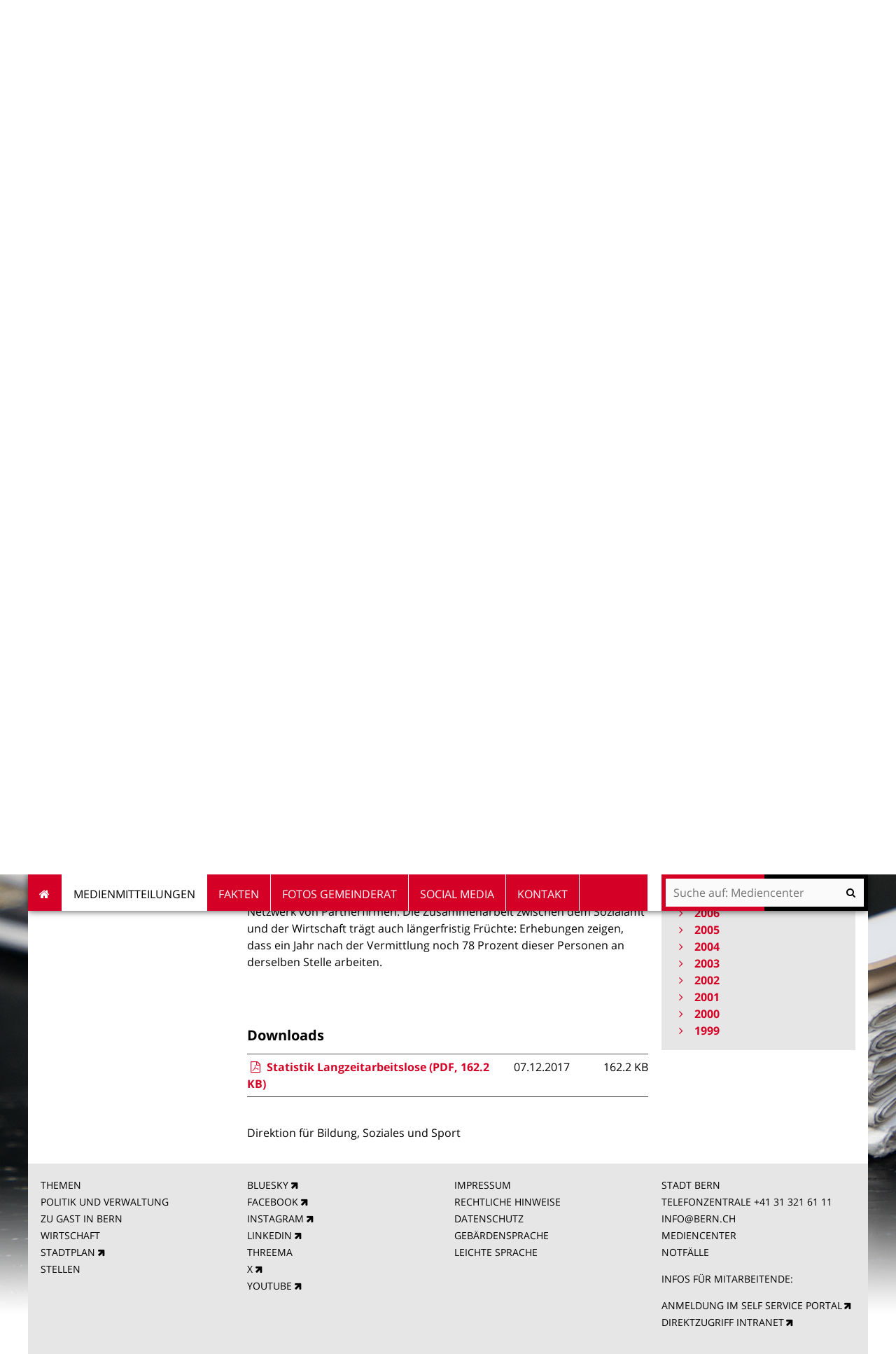

--- FILE ---
content_type: text/html;charset=utf-8
request_url: https://www.bern.ch/mediencenter/medienmitteilungen/aktuell_ptk/2013-05-langzeitarbeit
body_size: 12189
content:
<!DOCTYPE html>
<html xmlns="http://www.w3.org/1999/xhtml" lang="de" xml:lang="de">
  <head>
    
    
    
    

    
    
    

    

    
  <meta http-equiv="Content-Type" content="text/html; charset=utf-8" /><meta name="DC.description" content="In der Stadt Bern haben im letzten Jahr 852 Personen ein Beschäftigungs- und Integrationsangebot der Sozialhilfe (BIAS) genutzt. Mit rund 235 Teilnehmenden stand die berufliche Integration in den ersten Arbeitsmarkt im Vordergrund. In der Stadt Bern konnten 61 Prozent der Personen, die dieses Angebot beendet haben, eine Stelle finden. " /><meta name="description" content="In der Stadt Bern haben im letzten Jahr 852 Personen ein Beschäftigungs- und Integrationsangebot der Sozialhilfe (BIAS) genutzt. Mit rund 235 Teilnehmenden stand die berufliche Integration in den ersten Arbeitsmarkt im Vordergrund. In der Stadt Bern konnten 61 Prozent der Personen, die dieses Angebot beendet haben, eine Stelle finden. " /><meta name="DC.format" content="text/plain" /><meta name="DC.type" content="Medienmitteilung" /><meta name="DC.date.valid_range" content="2013/05/28 - " /><meta name="DC.date.modified" content="2019-07-16T10:48:04+01:00" /><meta name="DC.date.created" content="2015-10-28T11:17:43+01:00" /><meta property="og:title" content="Erfolgreiche Stellenvermittlung für Langzeitarbeitslose" /><meta property="og:type" content="website" /><meta property="og:url" content="https://www.bern.ch/mediencenter/medienmitteilungen/aktuell_ptk/2013-05-langzeitarbeit" /><meta property="og:image" content="https://www.bern.ch/logo.jpg" /><meta property="og:site_name" content="Stadt Bern" /><meta property="og:description" content="In der Stadt Bern haben im letzten Jahr 852 Personen ein Beschäftigungs- und Integrationsangebot der Sozialhilfe (BIAS) genutzt. Mit rund 235 Teilnehmenden stand die berufliche Integration in den ersten Arbeitsmarkt im Vordergrund. In der Stadt Bern konnten 61 Prozent der Personen, die dieses Angebot beendet haben, eine Stelle finden. " /><meta property="fb:app_id" content="None" /><meta property="fb:admins" content="None" /><meta name="twitter:image" content="https://www.bern.ch/++resource++bern/images/twitter_card.png" /><meta name="viewport" content="width=device-width, initial-scale=1.0, maximum-scale=5.0, minimum-scale=1.0" /><meta name="generator" content="Plone - http://plone.org" /><title>Erfolgreiche Stellenvermittlung für Langzeitarbeitslose — Mediencenter</title><base href="https://www.bern.ch/mediencenter/medienmitteilungen/aktuell_ptk/2013-05-langzeitarbeit/" /><!--[if lt IE 7]></base><![endif]--><style type="text/css" id="background-css" class="top">
body {
    background-image: url(https://www.bern.ch/bilderpools/mediencenter/header_mediencenter3.jpg/@@images/5d61ee1f-dd99-424b-a448-07c2d82bcc34.jpeg);
    background-size: 1920px auto;
}

@media (max-width: 1024px) {
    body {
        background-image: url(https://www.bern.ch/bilderpools/mediencenter/header_mediencenter3.jpg/@@images/9abe658a-00a9-4112-8b74-42b407801e4c.jpeg);
        background-size: 1024px auto;
    }
}

@media (max-width: 800px) {
    body {
        background-image: url(https://www.bern.ch/bilderpools/mediencenter/header_mediencenter3.jpg/@@images/9fe806e7-0191-49f3-bf75-71fe25d762dd.jpeg);
        background-size: 800px auto;
    }
}

@media (max-width: 480px) {
    body {
        background-image: none;
    }
}
</style><link rel="stylesheet" type="text/css" href="https://www.bern.ch/portal_css/Sunburst%20Theme/collective.js.jqueryui.custom.min-cachekey-b706f07c83a5a0a7d83d9fd33120f3de.css" /><link rel="canonical" href="https://www.bern.ch/mediencenter/medienmitteilungen/aktuell_ptk/2013-05-langzeitarbeit" /><link rel="search" href="https://www.bern.ch/themen/kinder-jugendliche-und-familie/kinderbetreuung/kitas-stadt-bern/@@search" title="Website durchsuchen" /><link rel="shortcut icon" type="image/x-icon" href="https://www.bern.ch/favicon.ico" /><link rel="apple-touch-icon" href="https://www.bern.ch/touch_icon_bern.png" /><link rel="stylesheet" type="text/css" href="https://www.bern.ch/mediencenter/theming.css?cachekey=89753fdefeb8d7c6b7aa1d679b963ec5" /><style type="text/css" media="all">None</style><script type="text/javascript" src="https://www.bern.ch/portal_javascripts/Sunburst%20Theme/resourcebernjsmoment-cachekey-062b6e5bd7885bb410196d4e916387df.js"></script><script type="text/javascript" src="https://www.bern.ch/portal_javascripts/Sunburst%20Theme/resourceftw.iframeblockiframeResizer.min-cachekey-e55762cb78d6ed829f8a6f05bc218149.js"></script><script type="text/javascript" src="https://www.bern.ch/portal_javascripts/Sunburst%20Theme/resourceftw.iframeblockiframeblock-cachekey-3f1c4a4f493a9f352aa6307653ba67b0.js"></script><script type="text/javascript" src="https://www.bern.ch/portal_javascripts/Sunburst%20Theme/resourceftw.iframeblockiframeResizer.contentWindow.min-cachekey-4568e791031afd27da7fa5038a964378.js"></script><script type="text/javascript" src="https://www.bern.ch/portal_javascripts/Sunburst%20Theme/resourceftw.mobilejshammer-cachekey-5a07f0dec1c1d9e7aec77b31803c1352.js"></script><script type="text/javascript">
        jQuery(function($){
            if (typeof($.datepicker) != "undefined"){
              $.datepicker.setDefaults(
                jQuery.extend($.datepicker.regional['de'],
                {dateFormat: 'dd.mm.yy'}));
            }
        });
        </script><script id="ftw-mobile-list-template" type="text/x-handlebars-template">

    <ul class="mobile-menu mobile-menu-{{name}}">
        {{#each items}}

            <li><a href="{{url}}">{{label}}</a></li>

         {{/each}}

    </ul>

</script><script id="ftw-mobile-navigation-template" type="text/x-handlebars-template">

    <div class="mobile-menu mobile-menu-{{name}}">

        {{#if settings.show_tabs}}
        <ul class="topLevelTabs">
            {{#each toplevel}}

                <li class="{{cssclass}}"><a href="{{url}}">{{title}}</a></li>

             {{/each}}

        </ul>
        {{/if}}

        <div class="tabPanes">
            <div class="tabPane">
                <ul class="{{classes}}">
                  {{#if parentNode}}

                  <li class="navParentNode {{#if parentNode.active}}navActiveNode{{/if}}">
                      <a href="{{parentNode.url}}" class="mobileActionNav up"
                         title="{{i18n "label_goto_parent"}} {{parentNode.title}}">
                          <span>{{i18n "label_goto_parent"}} {{parentNode.title}}</span>
                      </a>

                      <a href="{{parentNode.url}}">{{parentNode.title}}</a>
                  </li>

                  {{/if}}

                  {{#if currentNode.visible }}
                  <li class="navCurrentNode {{#if currentNode.active}}navActiveNode{{/if}}">
                      <a href="{{currentNode.url}}">{{currentNode.title}}</a>
                  </li>
                  {{/if}}

                  {{> list}}
                </ul>
            </div>
        </div>

    </div>
</script><script id="ftw-mobile-navigation-list-template" type="text/x-handlebars-template">
     {{#each nodes}}
        <li class="node {{#if has_children}}has-children{{else}}has-no-children{{/if}} {{#if active}}navActiveNode{{/if}}">

            <a href="{{url}}"{{#if externallink}} class="external-link"{{/if}}>{{title}}</a>

            <a href="{{url}}" class="mobileActionNav down"
               title="{{i18n "label_goto_children"}} {{title}}">
                <span>{{i18n "label_goto_children"}} {{title}}</span>
            </a>

            {{#if nodes}}
                <ul>
                    {{> list}}
                </ul>
            {{/if}}
        </li>
    {{/each}}
</script></head>
  <body data-0="background-position-y: 39px;" data-39="background-position-y:0;" class="template-simplelayout-view portaltype-bern-web-pressrelease site-mediencenter section-medienmitteilungen subsection-aktuell_ptk subsection-aktuell_ptk-2013-05-langzeitarbeit icons-on userrole-anonymous has-nav-column has-content-column has-sidebar-column" dir="ltr"><div id="accesskeys" class="hiddenStructure">

    <h1>Navigieren auf Mediencenter</h1>

    

    


    <ul>
        <li>
            <a accesskey="0" href="https://www.bern.ch/mediencenter/medienmitteilungen/aktuell_ptk/2013-05-langzeitarbeit">Startseite</a>
        </li>
        <li>
            <a accesskey="1" id="accesskey-navigation" href="https://www.bern.ch/mediencenter/medienmitteilungen/aktuell_ptk/2013-05-langzeitarbeit#portal-globalnav">Navigation</a>
        </li>
        <li>
            <a accesskey="2" href="https://www.bern.ch/mediencenter/medienmitteilungen/aktuell_ptk/2013-05-langzeitarbeit#content">Inhalt</a>
        </li>
        <li>
            <a accesskey="3" href="https://www.bern.ch/mediencenter/contact-info">Kontakt</a>
        </li>
    </ul>

</div><div id="portal-top-wrapper">
      <div id="portal-top">
        <a id="mobile-logo" href="https://www.bern.ch" title="Stadt Bern">
        <img alt="None" src="https://www.bern.ch/mediencenter/medienmitteilungen/aktuell_ptk/2013-05-langzeitarbeit/mobile_logo.png" />
    </a>

        <div id="ftw-mobile-wrapper">
    <nav id="ftw-mobile-menu-buttons" data-navrooturl="https://www.bern.ch/mediencenter" data-portaltitle=" Stadt Bern" data-currenturl="https://www.bern.ch/mediencenter/medienmitteilungen/aktuell_ptk/2013-05-langzeitarbeit" data-i18n="{&amp;quot;label_goto_children&amp;quot;: &amp;quot;Link zu den Inhalten von: &amp;quot;, &amp;quot;label_goto_parent&amp;quot;: &amp;quot;Link zum \u00fcbergeordneten Inhalt: &amp;quot;}">
        <ul>
            <li id="subsite-button">
                <a href="https://www.bern.ch/mediencenter">Mediencenter</a>
            </li>
            <li id="mobile-map-button">
                <a href="https://map.bern.ch/stadtplan/">Stadtplan Bern</a>
            </li>
            <li id="servicenavigation-mobile-button">
                
<a href="#" data-mobile_endpoint="" data-mobile_startup_cachekey="" data-mobile_template="ftw-mobile-list-template" data-mobile_settings="{}" data-mobile_data="[{&quot;url&quot;: &quot;https://www.bern.ch/themen/sicherheit/notfaelle&quot;, &quot;icon&quot;: &quot;hospital-o&quot;, &quot;label&quot;: &quot;Notf\u00e4lle&quot;}, {&quot;url&quot;: &quot;https://map.bern.ch/stadtplan/&quot;, &quot;icon&quot;: &quot;map-marker&quot;, &quot;label&quot;: &quot;Stadtplan&quot;}, {&quot;url&quot;: &quot;https://www.bern.ch/themen/arbeiten-fuer-die-stadt-bern/offene-stellen&quot;, &quot;icon&quot;: &quot;building-o&quot;, &quot;label&quot;: &quot;Stellen&quot;}, {&quot;url&quot;: &quot;https://www.bern.ch/mediencenter&quot;, &quot;icon&quot;: &quot;newspaper-o&quot;, &quot;label&quot;: &quot;Medien&quot;}, {&quot;url&quot;: &quot;./contact-info&quot;, &quot;icon&quot;: &quot;envelope-o&quot;, &quot;label&quot;: &quot;Kontakt&quot;}, {&quot;url&quot;: &quot;https://www.bern.ch/themen/gesundheit-alter-und-soziales/behinderungen-und-inklusion/angebote-in-gebaerdensprache&quot;, &quot;icon&quot;: &quot;sign-language&quot;, &quot;label&quot;: &quot;Geb\u00e4rdensprache&quot;}, {&quot;url&quot;: &quot;https://www.bern.ch/themen/gesundheit-alter-und-soziales/behinderungen-und-inklusion/informationen-in-leichter-sprache&quot;, &quot;icon&quot;: &quot;ravelry&quot;, &quot;label&quot;: &quot;Leichte Sprache&quot;}]" data-mobile_label="Service Navigation">
    Service Navigation
</a>

            </li>
            <li id="navigation-mobile-button">
                
<a href="#" data-mobile_endpoint="@@mobilenav" data-mobile_startup_cachekey="61689594fa17a233e1497c7c93516fc2" data-mobile_template="ftw-mobile-navigation-template" data-mobile_settings="{&quot;show_tabs&quot;: false, &quot;show_two_levels_on_root&quot;: false}" data-mobile_data="[]" data-mobile_label="Mobile navigation">
    Mobile navigation
</a>

            </li>
        </ul>
    </nav>
    <div id="ftw-mobile-menu" aria-hidden="true"></div>
    <div id="ftw-mobile-menu-overlay"></div>
</div>

        <div id="portal-personaltools-wrapper">

<p class="hiddenStructure">Benutzerspezifische Werkzeuge</p>





</div>

        <div id="service-navigation">

  <h2 class="hiddenStructure">Servicenavigation</h2>
  <ul>
    
        <li>
            <a class="fa-icon fa-hospital-o" href="https://www.bern.ch/themen/sicherheit/notfaelle">Notfälle</a>
        </li>
    
        <li>
            <a class="fa-icon fa-map-marker" href="https://map.bern.ch/stadtplan/">Stadtplan</a>
        </li>
    
        <li>
            <a class="fa-icon fa-building-o" href="https://www.bern.ch/themen/arbeiten-fuer-die-stadt-bern/offene-stellen">Stellen</a>
        </li>
    
        <li>
            <a class="fa-icon fa-newspaper-o" href="https://www.bern.ch/mediencenter">Medien</a>
        </li>
    
        <li>
            <a class="fa-icon fa-envelope-o" href="./contact-info">Kontakt</a>
        </li>
    
        <li>
            <a class="fa-icon fa-sign-language" href="https://www.bern.ch/themen/gesundheit-alter-und-soziales/behinderungen-und-inklusion/angebote-in-gebaerdensprache">Gebärdensprache</a>
        </li>
    
        <li>
            <a class="fa-icon fa-ravelry" href="https://www.bern.ch/themen/gesundheit-alter-und-soziales/behinderungen-und-inklusion/informationen-in-leichter-sprache">Leichte Sprache</a>
        </li>
    

      
  </ul>

</div>

        <div id="portal-languageselector-wrapper">
          
        </div>
      </div>
    </div><div id="container">
      <div id="page-wrapper" class="clearfix">

        <div id="header" class="clearfix">
          <div class="logoRow">
            <div>
              <h2 class="hiddenStructure">Logo</h2>
              <a id="portal-logo" href="https://www.bern.ch" title="Stadt Bern"><img src="https://www.bern.ch/logo.png" alt="Logo Stadt Bern, zur Startseite" height="80" width="178" /></a>
            </div>
          </div>

          <div class="row globalnavRow">
            <div class="cell position-0 width-16 navigation">
              <div class="fixed-header">
                <div class="global-nav-search-wrapper">
                 <h2 id="globalnav-heading" class="hiddenStructure">Navigation</h2><nav id="portal-globalnav-wrapper">
                  <span class="hiddenStructure" id="menu-selected">ausgewählt</span><ul id="portal-globalnav" role="menubar"><li id="portaltab-index_html" class="plain"><a href="https://www.bern.ch/mediencenter" role="menuitem" aria-haspopup="true">Startseite</a></li><li id="portaltab-medienmitteilungen" class="selected"><a href="https://www.bern.ch/mediencenter/medienmitteilungen" role="menuitem" aria-haspopup="true" aria-describedby="menu-selected">Medienmitteilungen</a></li><li id="portaltab-daten-und-fakten" class="plain"><a href="https://www.bern.ch/mediencenter/daten-und-fakten" role="menuitem" aria-haspopup="true">Fakten</a></li><li id="portaltab-fotos-gemeinderat" class="plain"><a href="https://www.bern.ch/mediencenter/fotos-gemeinderat" role="menuitem" aria-haspopup="true">Fotos Gemeinderat</a></li><li id="portaltab-soziale-medien" class="plain"><a href="https://www.bern.ch/mediencenter/soziale-medien" role="menuitem" aria-haspopup="true">Social Media</a></li><li id="portaltab-kontakt" class="plain"><a href="https://www.bern.ch/mediencenter/kontakt" role="menuitem" aria-haspopup="true">Kontakt</a></li></ul>
                </nav>

                <div class="portal-searchbox-wrapper">
                  <div id="portal-searchbox">

    <form id="searchGadget_form" action="https://www.bern.ch/mediencenter/@@search">
    <div class="LSBox">
        <label class="hiddenStructure" for="searchGadget">Website durchsuchen</label>

        <input name="SearchableText" type="text" size="18" title="Suchen" placeholder="Suche auf: Mediencenter" class="searchField" id="searchGadget" />

        <input class="searchButton" tabindex="-1" type="submit" value="Suche" />

        <ul id="currentfolder_item">
          <li class="currentFolderItem ui-menu-item">
              <span>
                  <input type="checkbox" tabindex="-1" id="searchbox_currentfolder_only" name="path" class="folder_path" value="/bern.ch/platform/mediencenter/medienmitteilungen/aktuell_ptk/2013-05-langzeitarbeit" />
                  <label for="searchbox_currentfolder_only">Nur auf Unterseiten</label>
              </span>
          </li>
        </ul>

        <div id="search-no-results-message" aria-hidden="true">Keine Ergebnisse gefunden</div>

        <div id="search-amount-results-found-message" aria-hidden="true">Resultate gefunden, benutze die Pfeiltasten Hoch und Runter um zu navigieren.</div>

        <div id="search-one-result-found-message" aria-hidden="true">Resultat gefunden, benutze die Pfeiltasten Hoch und Runter um zu navigieren.</div>

        <input type="hidden" name="facet" value="true" />
<input type="hidden" name="facet.field" value="is_service" />
<input type="hidden" name="facet.field" value="object_type" />
<input type="hidden" name="facet.field" value="portal_type" />
<input type="hidden" name="fq" value="site_area:&quot;Mediencenter&quot;" />

    </div>
    </form>

</div>
                  <div id="portal-sitesearch">
  <div itemscope="" itemtype="http://schema.org/WebSite">
    <meta itemprop="url" content="https://www.bern.ch" />
    <form itemprop="potentialAction" itemscope="" itemtype="http://schema.org/SearchAction">
      <meta itemprop="target" content="https://www.bern.ch/mediencenter/@@search?facet.field=is_service&amp;amp;facet.field=object_type&amp;amp;facet.field=portal_type&amp;amp;facet.field=site_area&amp;amp;facet=true&amp;amp;SearchableText={search_term_string}" />
      <input itemprop="query-input" type="text" name="search_term_string" required="" />
      <input type="submit" />
    </form>
  </div>
</div>
                </div>
              </div>
             </div>
            </div>
          </div>
          <!-- closes #header -->
        </div>

        <div id="columns" class="clearfix">
          

          <div class="row">
            <div class="cell position-0 width-16" id="breadcrumbs-wrapper">
              <div id="portal-breadcrumbs">

    <h2 class="hiddenStructure">Sie befinden sich hier:</h2>

    <ul>
        <li id="breadcrumbs-home">
          

          <a href="https://www.bern.ch/mediencenter">Mediencenter</a>

          <span class="breadcrumbSeparator">/</span>
        </li>
        
          <li>
            <span dir="ltr" id="breadcrumbs-1">
              
                <a href="https://www.bern.ch/mediencenter/medienmitteilungen">Medienmitteilungen</a>
                <span class="breadcrumbSeparator">/</span>
              
            </span>
          </li>
        
          <li>
            <span dir="ltr" id="breadcrumbs-2">
              
                <a href="https://www.bern.ch/mediencenter/medienmitteilungen/aktuell_ptk">Gemeinderat, Direktionen</a>
                <span class="breadcrumbSeparator">/</span>
              
            </span>
          </li>
        
          
        
    </ul>
</div>

              <div class="visualClear"></div>

            </div>
          </div>

          <div class="row">

            <div id="column-navigation">
            
                
<div class="portletWrapper" id="portletwrapper-706c6f6e652e6c656674636f6c756d6e0a636f6e746578740a2f6265726e2e63682f706c6174666f726d0a6e617669676174696f6e" data-portlethash="706c6f6e652e6c656674636f6c756d6e0a636f6e746578740a2f6265726e2e63682f706c6174666f726d0a6e617669676174696f6e">

  <h1 id="hidden_content_navigation_title" class="hiddenStructure">Content navigation</h1>

  <nav class="navigation-tree" id="navigation-tree">
      <ul role="menubar">

          <li class="parent">
              <a role="menuitem" href="https://www.bern.ch/mediencenter/medienmitteilungen/aktuell_ptk">
                 <span class="hiddenStructure">Gehe zum übergeordneten Inhalt: </span>
                 <span> Gemeinderat, Direktionen</span>
              </a>
              

            <ul>

                <li class="current">
                    <span class="hiddenStructure">Aktueller Inhalt: </span>
                    <span>Erfolgreiche Stellenvermittlung für Langzeitarbeitslose</span>

                  <ul>
                      
                  </ul>

                </li>
            </ul>
          </li>
      </ul>
  </nav>

</div>




            
        </div>


            <div id="column-content">

            <div id="viewlet-above-content">
</div>

            
                <div class="">

                    

                    

    <dl class="portalMessage info" id="kssPortalMessage" style="display:none">
        <dt>Info</dt>
        <dd></dd>
    </dl>

    


                    
                        <div id="content">

                            

                            

                             <div id="viewlet-above-content-title">

    <div class="pressreleaseHeader">

        <p>
            <span class="meta">
                28. Mai 2013 | Gemeinderat, Direktionen
            </span>

            
        </p>

        <p class="intro">Beschäftigungs- und Integrationsangebote der Sozialhilfe in der Stadt Bern</p>

    </div>



</div>
                             
        
            <h1 class="documentFirstHeading">Erfolgreiche Stellenvermittlung für Langzeitarbeitslose</h1>
        
    
                             <div id="viewlet-below-content-title">


    <div class="visualClear"><!-- --></div>

    <div class="documentActions">
        

        

    </div>



</div>

                             
                                 
                                 
            
            <div class="documentDescription description"><p>In der Stadt Bern haben im letzten Jahr 852 Personen ein Beschäftigungs- und Integrationsangebot der Sozialhilfe (BIAS) genutzt. Mit rund 235 Teilnehmenden stand die berufliche Integration in den ersten Arbeitsmarkt im Vordergrund. In der Stadt Bern konnten 61 Prozent der Personen, die dieses Angebot beendet haben, eine Stelle finden. </p></div>
        
                             

                             <div id="viewlet-above-content-body"></div>
                             <div id="content-core">
                                 <div>

        <input type="hidden" name="_authenticator" value="76f0bd9faa6bb24fb734fef6652bab0ee5f05117" />
        <div id="default" data-sl-settings="{&quot;layouts&quot;: [1, 2, 3, 4], &quot;canEdit&quot;: false, &quot;canChangeLayout&quot;: false}" class="sl-simplelayout"><div class="sl-layout"><div class="sl-layout-content " data-config="{}"><div class="sl-columns"><div class="sl-column sl-col-1"><div class="sl-block ftw-simplelayout-textblock" data-type="ftw-simplelayout-textblock" data-uid="5935cbf699aa4bdf9406e44788799fef" data-url="https://www.bern.ch/mediencenter/medienmitteilungen/aktuell_ptk/2013-05-langzeitarbeit/textblock"><a name="textblock" id="textblock"></a><div class="sl-block-content">

    <div class="textblock-wrapper">
        

        
        <p><span>Mit den Beschäftigungs- und Integrationsangeboten der Sozialhilfe (BIAS) sollen Langzeitarbeitslose wieder in den Arbeitsmarkt integriert werden. Viele dieser Personen wurden von der Arbeitslosenversicherung ausgesteuert und sind seit längerer Zeit nicht mehr aktiv im Berufsleben. Trotz dieser schwierigen Ausgangslage konnte im kantonalen Durchschnitt für 47 Prozent der Personen, die das Angebot der beruflichen Integration absolviert haben, eine neue Stelle vermittelt werden.<br /><br /></span><b><span>Hohe Vermittlungsquoten in der Stadt Bern<br /></span></b><span>Von den 93 Personen, die im letzten Jahr ein Angebot der beruflichen Integration beendet haben, fanden 61 Prozent eine feste oder befristete Anstellung. Dies stellt kantonal einen Spitzenwert dar. Nebst der relativ guten Wirtschaftslage in der Stadt Bern trägt auch das besondere Integrationsmodell des Sozialamts zu diesem Erfolg bei. In der Stadt Bern wird die Vermittlung von Stellensuchenden durch sogenannte Einarbeitungszuschüsse an die Arbeitgeber gefördert. Die Stellensuchenden erhalten einen branchenüblichen Lohn. 40 Prozent der Lohnkosten trägt während eines halben Jahres die öffentliche Hand. Dank diesem Ansatz können die vermittelten Personen in der Regel von der Sozialhilfe abgelöst werden.<br /><br /></span><b><span>Wirkungsvoll und nah am Arbeitsmarkt<br /></span></b><span>Das städtische Arbeitsintegrationsmodell ist arbeitsmarktnah und, wie die kantonalen Vergleichszahlen belegen, sehr wirkungsvoll. Das Modell basiert auf einem breiten und vom Kompetenzzentrum Arbeit intensiv gepflegten Netzwerk von Partnerfirmen. Die Zusammenarbeit zwischen dem Sozialamt und der Wirtschaft trägt auch längerfristig Früchte: Erhebungen zeigen, dass ein Jahr nach der Vermittlung noch 78 Prozent dieser Personen an derselben Stelle arbeiten.</span></p>
<p><span></span> </p>

        
    </div>


</div></div><div class="sl-block ftw-simplelayout-filelistingblock" data-type="ftw-simplelayout-filelistingblock" data-uid="5762d41c908d4a2abed27b831eca2eee" data-url="https://www.bern.ch/mediencenter/medienmitteilungen/aktuell_ptk/2013-05-langzeitarbeit/downloads"><a name="downloads" id="downloads"></a><div class="sl-block-content">

    <h2>Downloads</h2>
    <table class="listing nosort">
    <caption class="hiddenStructure">Downloads</caption>
    <colgroup>
        <col class="col-sortable_title" />
        <col class="col-modified" />
        <col class="col-getObjSize" />
    </colgroup>
    <thead>
        <tr>
            
                <th class="header-sortable_title None">
                    <span>Titel</span>
                </th>
            
                <th class="header-modified None">
                    <span>Bearbeitet</span>
                </th>
            
                <th class="header-getObjSize None">
                    <span>Grösse</span>
                </th>
            
        </tr>
    </thead>
    <tbody>
        <tr>
            <td class="column-sortable_title">
                <a href="https://www.bern.ch/mediencenter/medienmitteilungen/aktuell_ptk/2013-05-langzeitarbeit/downloads/0528_statistik_integration_langzeitarbeitslose.pdf/download" title=""><span class="mimetype-icon icon-mimetype-img-pdf" aria-hidden="True"></span>Statistik Langzeitarbeitslose (PDF, 162.2 KB)</a>
            </td>
            <td class="column-modified">
                07.12.2017
            </td>
            <td class="column-getObjSize">
                162.2 KB
            </td>
        </tr>
    </tbody>
</table>

    


</div></div></div></div></div></div>
</div>


    </div>
                             </div>
                             <div id="viewlet-below-content-body">



    <div class="visualClear"><!-- --></div>

    <div class="documentActions">
        

        

    </div>




    <div class="pressreleaseFooter">

        <p class="author">Direktion für Bildung, Soziales und Sport</p>

        

    </div>


</div>

                            
                        </div>
                    

                    
                </div>
            

            <div id="viewlet-below-content">





</div>
        </div>

            <h1 class="hiddenStructure" id="hidden_further_infos_title">Weitere Informationen.</h1><div id="column-sidebar">
            
                
<div class="portletWrapper" id="[base64]" data-portlethash="[base64]">

    <section class="portlet portletPopularContent">

        <header class="portletHeader">
            <h2>Häufig gesucht</h2>
        </header>

        <section>
            

            <ul class="portletItemContainer">
                <li>
                    <a href="https://www.bernerballzauber.ch/medien">
                      <span class="popular-content-text">Medienmitteilungen EURO 2025</span>
                    </a>
                </li>
                <li>
                    <a href="https://stadtrat.bern.ch/de/aktuelles/?categories[]=971840971840">
                      <span class="popular-content-text">Medienmitteilungen Stadtrat</span>
                    </a>
                </li>
                <li>
                    <a href="https://www.bern.ch/mediencenter/medienmitteilungen/anmeldung-threema">
                      <span class="popular-content-text">Medienmitteilungen abonnieren</span>
                    </a>
                </li>
                <li>
                    <a href="https://www.bern.ch/mediencenter/soziale-medien">
                      <span class="popular-content-text">Social Media</span>
                    </a>
                </li>
            </ul>
        </section>

    </section>


</div>

<div class="portletWrapper" id="portletwrapper-706c6f6e652e7269676874636f6c756d6e0a636f6e746578740a2f6265726e2e63682f706c6174666f726d0a6e6577732d617263686976652d706f72746c6574" data-portlethash="706c6f6e652e7269676874636f6c756d6e0a636f6e746578740a2f6265726e2e63682f706c6174666f726d0a6e6577732d617263686976652d706f72746c6574">

    <section class="portlet archive-portlet">

        <header class="portletHeader">
            <h2>Archiv</h2>
        </header>
        <section class="portletItem">
          <ul class="years">
              <li>

                  <a href="#" aria-haspopup="true" class="year" aria-controls="year_2026">
                     <span class="title">2026</span>
                     <span class="count">23</span>
                  </a>

                  <ul aria-hidden="true" class="months" id="year_2026">
                      <li>
                          <a href="https://www.bern.ch/mediencenter/medienmitteilungen/aktuell_ptk/news_listing?archive=2026/01/01" title="Januar" class="month"><span class="title">Januar</span> <span class="count">23</span></a>
                      </li>
                  </ul>
              </li>
              <li>

                  <a href="#" aria-haspopup="true" class="year" aria-controls="year_2025">
                     <span class="title">2025</span>
                     <span class="count">283</span>
                  </a>

                  <ul aria-hidden="true" class="months" id="year_2025">
                      <li>
                          <a href="https://www.bern.ch/mediencenter/medienmitteilungen/aktuell_ptk/news_listing?archive=2025/12/01" title="Dezember" class="month"><span class="title">Dezember</span> <span class="count">21</span></a>
                      </li>
                      <li>
                          <a href="https://www.bern.ch/mediencenter/medienmitteilungen/aktuell_ptk/news_listing?archive=2025/11/01" title="November" class="month"><span class="title">November</span> <span class="count">28</span></a>
                      </li>
                      <li>
                          <a href="https://www.bern.ch/mediencenter/medienmitteilungen/aktuell_ptk/news_listing?archive=2025/10/01" title="Oktober" class="month"><span class="title">Oktober</span> <span class="count">16</span></a>
                      </li>
                      <li>
                          <a href="https://www.bern.ch/mediencenter/medienmitteilungen/aktuell_ptk/news_listing?archive=2025/09/01" title="September" class="month"><span class="title">September</span> <span class="count">25</span></a>
                      </li>
                      <li>
                          <a href="https://www.bern.ch/mediencenter/medienmitteilungen/aktuell_ptk/news_listing?archive=2025/08/01" title="August" class="month"><span class="title">August</span> <span class="count">22</span></a>
                      </li>
                      <li>
                          <a href="https://www.bern.ch/mediencenter/medienmitteilungen/aktuell_ptk/news_listing?archive=2025/07/01" title="Juli" class="month"><span class="title">Juli</span> <span class="count">18</span></a>
                      </li>
                      <li>
                          <a href="https://www.bern.ch/mediencenter/medienmitteilungen/aktuell_ptk/news_listing?archive=2025/06/01" title="Juni" class="month"><span class="title">Juni</span> <span class="count">41</span></a>
                      </li>
                      <li>
                          <a href="https://www.bern.ch/mediencenter/medienmitteilungen/aktuell_ptk/news_listing?archive=2025/05/01" title="Mai" class="month"><span class="title">Mai</span> <span class="count">25</span></a>
                      </li>
                      <li>
                          <a href="https://www.bern.ch/mediencenter/medienmitteilungen/aktuell_ptk/news_listing?archive=2025/04/01" title="April" class="month"><span class="title">April</span> <span class="count">23</span></a>
                      </li>
                      <li>
                          <a href="https://www.bern.ch/mediencenter/medienmitteilungen/aktuell_ptk/news_listing?archive=2025/03/01" title="März" class="month"><span class="title">März</span> <span class="count">30</span></a>
                      </li>
                      <li>
                          <a href="https://www.bern.ch/mediencenter/medienmitteilungen/aktuell_ptk/news_listing?archive=2025/02/01" title="Februar" class="month"><span class="title">Februar</span> <span class="count">22</span></a>
                      </li>
                      <li>
                          <a href="https://www.bern.ch/mediencenter/medienmitteilungen/aktuell_ptk/news_listing?archive=2025/01/01" title="Januar" class="month"><span class="title">Januar</span> <span class="count">12</span></a>
                      </li>
                  </ul>
              </li>
              <li>

                  <a href="#" aria-haspopup="true" class="year" aria-controls="year_2024">
                     <span class="title">2024</span>
                     <span class="count">352</span>
                  </a>

                  <ul aria-hidden="true" class="months" id="year_2024">
                      <li>
                          <a href="https://www.bern.ch/mediencenter/medienmitteilungen/aktuell_ptk/news_listing?archive=2024/12/01" title="Dezember" class="month"><span class="title">Dezember</span> <span class="count">39</span></a>
                      </li>
                      <li>
                          <a href="https://www.bern.ch/mediencenter/medienmitteilungen/aktuell_ptk/news_listing?archive=2024/11/01" title="November" class="month"><span class="title">November</span> <span class="count">33</span></a>
                      </li>
                      <li>
                          <a href="https://www.bern.ch/mediencenter/medienmitteilungen/aktuell_ptk/news_listing?archive=2024/10/01" title="Oktober" class="month"><span class="title">Oktober</span> <span class="count">27</span></a>
                      </li>
                      <li>
                          <a href="https://www.bern.ch/mediencenter/medienmitteilungen/aktuell_ptk/news_listing?archive=2024/09/01" title="September" class="month"><span class="title">September</span> <span class="count">43</span></a>
                      </li>
                      <li>
                          <a href="https://www.bern.ch/mediencenter/medienmitteilungen/aktuell_ptk/news_listing?archive=2024/08/01" title="August" class="month"><span class="title">August</span> <span class="count">28</span></a>
                      </li>
                      <li>
                          <a href="https://www.bern.ch/mediencenter/medienmitteilungen/aktuell_ptk/news_listing?archive=2024/07/01" title="Juli" class="month"><span class="title">Juli</span> <span class="count">20</span></a>
                      </li>
                      <li>
                          <a href="https://www.bern.ch/mediencenter/medienmitteilungen/aktuell_ptk/news_listing?archive=2024/06/01" title="Juni" class="month"><span class="title">Juni</span> <span class="count">35</span></a>
                      </li>
                      <li>
                          <a href="https://www.bern.ch/mediencenter/medienmitteilungen/aktuell_ptk/news_listing?archive=2024/05/01" title="Mai" class="month"><span class="title">Mai</span> <span class="count">31</span></a>
                      </li>
                      <li>
                          <a href="https://www.bern.ch/mediencenter/medienmitteilungen/aktuell_ptk/news_listing?archive=2024/04/01" title="April" class="month"><span class="title">April</span> <span class="count">25</span></a>
                      </li>
                      <li>
                          <a href="https://www.bern.ch/mediencenter/medienmitteilungen/aktuell_ptk/news_listing?archive=2024/03/01" title="März" class="month"><span class="title">März</span> <span class="count">27</span></a>
                      </li>
                      <li>
                          <a href="https://www.bern.ch/mediencenter/medienmitteilungen/aktuell_ptk/news_listing?archive=2024/02/01" title="Februar" class="month"><span class="title">Februar</span> <span class="count">20</span></a>
                      </li>
                      <li>
                          <a href="https://www.bern.ch/mediencenter/medienmitteilungen/aktuell_ptk/news_listing?archive=2024/01/01" title="Januar" class="month"><span class="title">Januar</span> <span class="count">24</span></a>
                      </li>
                  </ul>
              </li>
              <li>

                  <a href="#" aria-haspopup="true" class="year" aria-controls="year_2023">
                     <span class="title">2023</span>
                     <span class="count">352</span>
                  </a>

                  <ul aria-hidden="true" class="months" id="year_2023">
                      <li>
                          <a href="https://www.bern.ch/mediencenter/medienmitteilungen/aktuell_ptk/news_listing?archive=2023/12/01" title="Dezember" class="month"><span class="title">Dezember</span> <span class="count">33</span></a>
                      </li>
                      <li>
                          <a href="https://www.bern.ch/mediencenter/medienmitteilungen/aktuell_ptk/news_listing?archive=2023/11/01" title="November" class="month"><span class="title">November</span> <span class="count">28</span></a>
                      </li>
                      <li>
                          <a href="https://www.bern.ch/mediencenter/medienmitteilungen/aktuell_ptk/news_listing?archive=2023/10/01" title="Oktober" class="month"><span class="title">Oktober</span> <span class="count">24</span></a>
                      </li>
                      <li>
                          <a href="https://www.bern.ch/mediencenter/medienmitteilungen/aktuell_ptk/news_listing?archive=2023/09/01" title="September" class="month"><span class="title">September</span> <span class="count">44</span></a>
                      </li>
                      <li>
                          <a href="https://www.bern.ch/mediencenter/medienmitteilungen/aktuell_ptk/news_listing?archive=2023/08/01" title="August" class="month"><span class="title">August</span> <span class="count">25</span></a>
                      </li>
                      <li>
                          <a href="https://www.bern.ch/mediencenter/medienmitteilungen/aktuell_ptk/news_listing?archive=2023/07/01" title="Juli" class="month"><span class="title">Juli</span> <span class="count">23</span></a>
                      </li>
                      <li>
                          <a href="https://www.bern.ch/mediencenter/medienmitteilungen/aktuell_ptk/news_listing?archive=2023/06/01" title="Juni" class="month"><span class="title">Juni</span> <span class="count">45</span></a>
                      </li>
                      <li>
                          <a href="https://www.bern.ch/mediencenter/medienmitteilungen/aktuell_ptk/news_listing?archive=2023/05/01" title="Mai" class="month"><span class="title">Mai</span> <span class="count">25</span></a>
                      </li>
                      <li>
                          <a href="https://www.bern.ch/mediencenter/medienmitteilungen/aktuell_ptk/news_listing?archive=2023/04/01" title="April" class="month"><span class="title">April</span> <span class="count">24</span></a>
                      </li>
                      <li>
                          <a href="https://www.bern.ch/mediencenter/medienmitteilungen/aktuell_ptk/news_listing?archive=2023/03/01" title="März" class="month"><span class="title">März</span> <span class="count">34</span></a>
                      </li>
                      <li>
                          <a href="https://www.bern.ch/mediencenter/medienmitteilungen/aktuell_ptk/news_listing?archive=2023/02/01" title="Februar" class="month"><span class="title">Februar</span> <span class="count">27</span></a>
                      </li>
                      <li>
                          <a href="https://www.bern.ch/mediencenter/medienmitteilungen/aktuell_ptk/news_listing?archive=2023/01/01" title="Januar" class="month"><span class="title">Januar</span> <span class="count">20</span></a>
                      </li>
                  </ul>
              </li>
              <li>

                  <a href="#" aria-haspopup="true" class="year" aria-controls="year_2022">
                     <span class="title">2022</span>
                     <span class="count">372</span>
                  </a>

                  <ul aria-hidden="true" class="months" id="year_2022">
                      <li>
                          <a href="https://www.bern.ch/mediencenter/medienmitteilungen/aktuell_ptk/news_listing?archive=2022/12/01" title="Dezember" class="month"><span class="title">Dezember</span> <span class="count">32</span></a>
                      </li>
                      <li>
                          <a href="https://www.bern.ch/mediencenter/medienmitteilungen/aktuell_ptk/news_listing?archive=2022/11/01" title="November" class="month"><span class="title">November</span> <span class="count">34</span></a>
                      </li>
                      <li>
                          <a href="https://www.bern.ch/mediencenter/medienmitteilungen/aktuell_ptk/news_listing?archive=2022/10/01" title="Oktober" class="month"><span class="title">Oktober</span> <span class="count">21</span></a>
                      </li>
                      <li>
                          <a href="https://www.bern.ch/mediencenter/medienmitteilungen/aktuell_ptk/news_listing?archive=2022/09/01" title="September" class="month"><span class="title">September</span> <span class="count">45</span></a>
                      </li>
                      <li>
                          <a href="https://www.bern.ch/mediencenter/medienmitteilungen/aktuell_ptk/news_listing?archive=2022/08/01" title="August" class="month"><span class="title">August</span> <span class="count">27</span></a>
                      </li>
                      <li>
                          <a href="https://www.bern.ch/mediencenter/medienmitteilungen/aktuell_ptk/news_listing?archive=2022/07/01" title="Juli" class="month"><span class="title">Juli</span> <span class="count">26</span></a>
                      </li>
                      <li>
                          <a href="https://www.bern.ch/mediencenter/medienmitteilungen/aktuell_ptk/news_listing?archive=2022/06/01" title="Juni" class="month"><span class="title">Juni</span> <span class="count">33</span></a>
                      </li>
                      <li>
                          <a href="https://www.bern.ch/mediencenter/medienmitteilungen/aktuell_ptk/news_listing?archive=2022/05/01" title="Mai" class="month"><span class="title">Mai</span> <span class="count">36</span></a>
                      </li>
                      <li>
                          <a href="https://www.bern.ch/mediencenter/medienmitteilungen/aktuell_ptk/news_listing?archive=2022/04/01" title="April" class="month"><span class="title">April</span> <span class="count">28</span></a>
                      </li>
                      <li>
                          <a href="https://www.bern.ch/mediencenter/medienmitteilungen/aktuell_ptk/news_listing?archive=2022/03/01" title="März" class="month"><span class="title">März</span> <span class="count">44</span></a>
                      </li>
                      <li>
                          <a href="https://www.bern.ch/mediencenter/medienmitteilungen/aktuell_ptk/news_listing?archive=2022/02/01" title="Februar" class="month"><span class="title">Februar</span> <span class="count">22</span></a>
                      </li>
                      <li>
                          <a href="https://www.bern.ch/mediencenter/medienmitteilungen/aktuell_ptk/news_listing?archive=2022/01/01" title="Januar" class="month"><span class="title">Januar</span> <span class="count">24</span></a>
                      </li>
                  </ul>
              </li>
              <li>

                  <a href="#" aria-haspopup="true" class="year" aria-controls="year_2021">
                     <span class="title">2021</span>
                     <span class="count">370</span>
                  </a>

                  <ul aria-hidden="true" class="months" id="year_2021">
                      <li>
                          <a href="https://www.bern.ch/mediencenter/medienmitteilungen/aktuell_ptk/news_listing?archive=2021/12/01" title="Dezember" class="month"><span class="title">Dezember</span> <span class="count">17</span></a>
                      </li>
                      <li>
                          <a href="https://www.bern.ch/mediencenter/medienmitteilungen/aktuell_ptk/news_listing?archive=2021/11/01" title="November" class="month"><span class="title">November</span> <span class="count">29</span></a>
                      </li>
                      <li>
                          <a href="https://www.bern.ch/mediencenter/medienmitteilungen/aktuell_ptk/news_listing?archive=2021/10/01" title="Oktober" class="month"><span class="title">Oktober</span> <span class="count">21</span></a>
                      </li>
                      <li>
                          <a href="https://www.bern.ch/mediencenter/medienmitteilungen/aktuell_ptk/news_listing?archive=2021/09/01" title="September" class="month"><span class="title">September</span> <span class="count">39</span></a>
                      </li>
                      <li>
                          <a href="https://www.bern.ch/mediencenter/medienmitteilungen/aktuell_ptk/news_listing?archive=2021/08/01" title="August" class="month"><span class="title">August</span> <span class="count">35</span></a>
                      </li>
                      <li>
                          <a href="https://www.bern.ch/mediencenter/medienmitteilungen/aktuell_ptk/news_listing?archive=2021/07/01" title="Juli" class="month"><span class="title">Juli</span> <span class="count">25</span></a>
                      </li>
                      <li>
                          <a href="https://www.bern.ch/mediencenter/medienmitteilungen/aktuell_ptk/news_listing?archive=2021/06/01" title="Juni" class="month"><span class="title">Juni</span> <span class="count">40</span></a>
                      </li>
                      <li>
                          <a href="https://www.bern.ch/mediencenter/medienmitteilungen/aktuell_ptk/news_listing?archive=2021/05/01" title="Mai" class="month"><span class="title">Mai</span> <span class="count">40</span></a>
                      </li>
                      <li>
                          <a href="https://www.bern.ch/mediencenter/medienmitteilungen/aktuell_ptk/news_listing?archive=2021/04/01" title="April" class="month"><span class="title">April</span> <span class="count">37</span></a>
                      </li>
                      <li>
                          <a href="https://www.bern.ch/mediencenter/medienmitteilungen/aktuell_ptk/news_listing?archive=2021/03/01" title="März" class="month"><span class="title">März</span> <span class="count">38</span></a>
                      </li>
                      <li>
                          <a href="https://www.bern.ch/mediencenter/medienmitteilungen/aktuell_ptk/news_listing?archive=2021/02/01" title="Februar" class="month"><span class="title">Februar</span> <span class="count">23</span></a>
                      </li>
                      <li>
                          <a href="https://www.bern.ch/mediencenter/medienmitteilungen/aktuell_ptk/news_listing?archive=2021/01/01" title="Januar" class="month"><span class="title">Januar</span> <span class="count">26</span></a>
                      </li>
                  </ul>
              </li>
              <li>

                  <a href="#" aria-haspopup="true" class="year" aria-controls="year_2020">
                     <span class="title">2020</span>
                     <span class="count">440</span>
                  </a>

                  <ul aria-hidden="true" class="months" id="year_2020">
                      <li>
                          <a href="https://www.bern.ch/mediencenter/medienmitteilungen/aktuell_ptk/news_listing?archive=2020/12/01" title="Dezember" class="month"><span class="title">Dezember</span> <span class="count">34</span></a>
                      </li>
                      <li>
                          <a href="https://www.bern.ch/mediencenter/medienmitteilungen/aktuell_ptk/news_listing?archive=2020/11/01" title="November" class="month"><span class="title">November</span> <span class="count">47</span></a>
                      </li>
                      <li>
                          <a href="https://www.bern.ch/mediencenter/medienmitteilungen/aktuell_ptk/news_listing?archive=2020/10/01" title="Oktober" class="month"><span class="title">Oktober</span> <span class="count">31</span></a>
                      </li>
                      <li>
                          <a href="https://www.bern.ch/mediencenter/medienmitteilungen/aktuell_ptk/news_listing?archive=2020/09/01" title="September" class="month"><span class="title">September</span> <span class="count">60</span></a>
                      </li>
                      <li>
                          <a href="https://www.bern.ch/mediencenter/medienmitteilungen/aktuell_ptk/news_listing?archive=2020/08/01" title="August" class="month"><span class="title">August</span> <span class="count">42</span></a>
                      </li>
                      <li>
                          <a href="https://www.bern.ch/mediencenter/medienmitteilungen/aktuell_ptk/news_listing?archive=2020/07/01" title="Juli" class="month"><span class="title">Juli</span> <span class="count">27</span></a>
                      </li>
                      <li>
                          <a href="https://www.bern.ch/mediencenter/medienmitteilungen/aktuell_ptk/news_listing?archive=2020/06/01" title="Juni" class="month"><span class="title">Juni</span> <span class="count">36</span></a>
                      </li>
                      <li>
                          <a href="https://www.bern.ch/mediencenter/medienmitteilungen/aktuell_ptk/news_listing?archive=2020/05/01" title="Mai" class="month"><span class="title">Mai</span> <span class="count">34</span></a>
                      </li>
                      <li>
                          <a href="https://www.bern.ch/mediencenter/medienmitteilungen/aktuell_ptk/news_listing?archive=2020/04/01" title="April" class="month"><span class="title">April</span> <span class="count">27</span></a>
                      </li>
                      <li>
                          <a href="https://www.bern.ch/mediencenter/medienmitteilungen/aktuell_ptk/news_listing?archive=2020/03/01" title="März" class="month"><span class="title">März</span> <span class="count">54</span></a>
                      </li>
                      <li>
                          <a href="https://www.bern.ch/mediencenter/medienmitteilungen/aktuell_ptk/news_listing?archive=2020/02/01" title="Februar" class="month"><span class="title">Februar</span> <span class="count">19</span></a>
                      </li>
                      <li>
                          <a href="https://www.bern.ch/mediencenter/medienmitteilungen/aktuell_ptk/news_listing?archive=2020/01/01" title="Januar" class="month"><span class="title">Januar</span> <span class="count">29</span></a>
                      </li>
                  </ul>
              </li>
              <li>

                  <a href="#" aria-haspopup="true" class="year" aria-controls="year_2019">
                     <span class="title">2019</span>
                     <span class="count">364</span>
                  </a>

                  <ul aria-hidden="true" class="months" id="year_2019">
                      <li>
                          <a href="https://www.bern.ch/mediencenter/medienmitteilungen/aktuell_ptk/news_listing?archive=2019/12/01" title="Dezember" class="month"><span class="title">Dezember</span> <span class="count">33</span></a>
                      </li>
                      <li>
                          <a href="https://www.bern.ch/mediencenter/medienmitteilungen/aktuell_ptk/news_listing?archive=2019/11/01" title="November" class="month"><span class="title">November</span> <span class="count">36</span></a>
                      </li>
                      <li>
                          <a href="https://www.bern.ch/mediencenter/medienmitteilungen/aktuell_ptk/news_listing?archive=2019/10/01" title="Oktober" class="month"><span class="title">Oktober</span> <span class="count">27</span></a>
                      </li>
                      <li>
                          <a href="https://www.bern.ch/mediencenter/medienmitteilungen/aktuell_ptk/news_listing?archive=2019/09/01" title="September" class="month"><span class="title">September</span> <span class="count">27</span></a>
                      </li>
                      <li>
                          <a href="https://www.bern.ch/mediencenter/medienmitteilungen/aktuell_ptk/news_listing?archive=2019/08/01" title="August" class="month"><span class="title">August</span> <span class="count">44</span></a>
                      </li>
                      <li>
                          <a href="https://www.bern.ch/mediencenter/medienmitteilungen/aktuell_ptk/news_listing?archive=2019/07/01" title="Juli" class="month"><span class="title">Juli</span> <span class="count">26</span></a>
                      </li>
                      <li>
                          <a href="https://www.bern.ch/mediencenter/medienmitteilungen/aktuell_ptk/news_listing?archive=2019/06/01" title="Juni" class="month"><span class="title">Juni</span> <span class="count">39</span></a>
                      </li>
                      <li>
                          <a href="https://www.bern.ch/mediencenter/medienmitteilungen/aktuell_ptk/news_listing?archive=2019/05/01" title="Mai" class="month"><span class="title">Mai</span> <span class="count">36</span></a>
                      </li>
                      <li>
                          <a href="https://www.bern.ch/mediencenter/medienmitteilungen/aktuell_ptk/news_listing?archive=2019/04/01" title="April" class="month"><span class="title">April</span> <span class="count">31</span></a>
                      </li>
                      <li>
                          <a href="https://www.bern.ch/mediencenter/medienmitteilungen/aktuell_ptk/news_listing?archive=2019/03/01" title="März" class="month"><span class="title">März</span> <span class="count">30</span></a>
                      </li>
                      <li>
                          <a href="https://www.bern.ch/mediencenter/medienmitteilungen/aktuell_ptk/news_listing?archive=2019/02/01" title="Februar" class="month"><span class="title">Februar</span> <span class="count">21</span></a>
                      </li>
                      <li>
                          <a href="https://www.bern.ch/mediencenter/medienmitteilungen/aktuell_ptk/news_listing?archive=2019/01/01" title="Januar" class="month"><span class="title">Januar</span> <span class="count">14</span></a>
                      </li>
                  </ul>
              </li>
              <li>

                  <a href="#" aria-haspopup="true" class="year" aria-controls="year_2018">
                     <span class="title">2018</span>
                     <span class="count">440</span>
                  </a>

                  <ul aria-hidden="true" class="months" id="year_2018">
                      <li>
                          <a href="https://www.bern.ch/mediencenter/medienmitteilungen/aktuell_ptk/news_listing?archive=2018/12/01" title="Dezember" class="month"><span class="title">Dezember</span> <span class="count">41</span></a>
                      </li>
                      <li>
                          <a href="https://www.bern.ch/mediencenter/medienmitteilungen/aktuell_ptk/news_listing?archive=2018/11/01" title="November" class="month"><span class="title">November</span> <span class="count">38</span></a>
                      </li>
                      <li>
                          <a href="https://www.bern.ch/mediencenter/medienmitteilungen/aktuell_ptk/news_listing?archive=2018/10/01" title="Oktober" class="month"><span class="title">Oktober</span> <span class="count">36</span></a>
                      </li>
                      <li>
                          <a href="https://www.bern.ch/mediencenter/medienmitteilungen/aktuell_ptk/news_listing?archive=2018/09/01" title="September" class="month"><span class="title">September</span> <span class="count">44</span></a>
                      </li>
                      <li>
                          <a href="https://www.bern.ch/mediencenter/medienmitteilungen/aktuell_ptk/news_listing?archive=2018/08/01" title="August" class="month"><span class="title">August</span> <span class="count">36</span></a>
                      </li>
                      <li>
                          <a href="https://www.bern.ch/mediencenter/medienmitteilungen/aktuell_ptk/news_listing?archive=2018/07/01" title="Juli" class="month"><span class="title">Juli</span> <span class="count">32</span></a>
                      </li>
                      <li>
                          <a href="https://www.bern.ch/mediencenter/medienmitteilungen/aktuell_ptk/news_listing?archive=2018/06/01" title="Juni" class="month"><span class="title">Juni</span> <span class="count">48</span></a>
                      </li>
                      <li>
                          <a href="https://www.bern.ch/mediencenter/medienmitteilungen/aktuell_ptk/news_listing?archive=2018/05/01" title="Mai" class="month"><span class="title">Mai</span> <span class="count">54</span></a>
                      </li>
                      <li>
                          <a href="https://www.bern.ch/mediencenter/medienmitteilungen/aktuell_ptk/news_listing?archive=2018/04/01" title="April" class="month"><span class="title">April</span> <span class="count">31</span></a>
                      </li>
                      <li>
                          <a href="https://www.bern.ch/mediencenter/medienmitteilungen/aktuell_ptk/news_listing?archive=2018/03/01" title="März" class="month"><span class="title">März</span> <span class="count">38</span></a>
                      </li>
                      <li>
                          <a href="https://www.bern.ch/mediencenter/medienmitteilungen/aktuell_ptk/news_listing?archive=2018/02/01" title="Februar" class="month"><span class="title">Februar</span> <span class="count">20</span></a>
                      </li>
                      <li>
                          <a href="https://www.bern.ch/mediencenter/medienmitteilungen/aktuell_ptk/news_listing?archive=2018/01/01" title="Januar" class="month"><span class="title">Januar</span> <span class="count">22</span></a>
                      </li>
                  </ul>
              </li>
              <li>

                  <a href="#" aria-haspopup="true" class="year" aria-controls="year_2017">
                     <span class="title">2017</span>
                     <span class="count">409</span>
                  </a>

                  <ul aria-hidden="true" class="months" id="year_2017">
                      <li>
                          <a href="https://www.bern.ch/mediencenter/medienmitteilungen/aktuell_ptk/news_listing?archive=2017/12/01" title="Dezember" class="month"><span class="title">Dezember</span> <span class="count">39</span></a>
                      </li>
                      <li>
                          <a href="https://www.bern.ch/mediencenter/medienmitteilungen/aktuell_ptk/news_listing?archive=2017/11/01" title="November" class="month"><span class="title">November</span> <span class="count">52</span></a>
                      </li>
                      <li>
                          <a href="https://www.bern.ch/mediencenter/medienmitteilungen/aktuell_ptk/news_listing?archive=2017/10/01" title="Oktober" class="month"><span class="title">Oktober</span> <span class="count">22</span></a>
                      </li>
                      <li>
                          <a href="https://www.bern.ch/mediencenter/medienmitteilungen/aktuell_ptk/news_listing?archive=2017/09/01" title="September" class="month"><span class="title">September</span> <span class="count">36</span></a>
                      </li>
                      <li>
                          <a href="https://www.bern.ch/mediencenter/medienmitteilungen/aktuell_ptk/news_listing?archive=2017/08/01" title="August" class="month"><span class="title">August</span> <span class="count">29</span></a>
                      </li>
                      <li>
                          <a href="https://www.bern.ch/mediencenter/medienmitteilungen/aktuell_ptk/news_listing?archive=2017/07/01" title="Juli" class="month"><span class="title">Juli</span> <span class="count">28</span></a>
                      </li>
                      <li>
                          <a href="https://www.bern.ch/mediencenter/medienmitteilungen/aktuell_ptk/news_listing?archive=2017/06/01" title="Juni" class="month"><span class="title">Juni</span> <span class="count">43</span></a>
                      </li>
                      <li>
                          <a href="https://www.bern.ch/mediencenter/medienmitteilungen/aktuell_ptk/news_listing?archive=2017/05/01" title="Mai" class="month"><span class="title">Mai</span> <span class="count">39</span></a>
                      </li>
                      <li>
                          <a href="https://www.bern.ch/mediencenter/medienmitteilungen/aktuell_ptk/news_listing?archive=2017/04/01" title="April" class="month"><span class="title">April</span> <span class="count">23</span></a>
                      </li>
                      <li>
                          <a href="https://www.bern.ch/mediencenter/medienmitteilungen/aktuell_ptk/news_listing?archive=2017/03/01" title="März" class="month"><span class="title">März</span> <span class="count">48</span></a>
                      </li>
                      <li>
                          <a href="https://www.bern.ch/mediencenter/medienmitteilungen/aktuell_ptk/news_listing?archive=2017/02/01" title="Februar" class="month"><span class="title">Februar</span> <span class="count">30</span></a>
                      </li>
                      <li>
                          <a href="https://www.bern.ch/mediencenter/medienmitteilungen/aktuell_ptk/news_listing?archive=2017/01/01" title="Januar" class="month"><span class="title">Januar</span> <span class="count">20</span></a>
                      </li>
                  </ul>
              </li>
              <li>

                  <a href="#" aria-haspopup="true" class="year" aria-controls="year_2016">
                     <span class="title">2016</span>
                     <span class="count">460</span>
                  </a>

                  <ul aria-hidden="true" class="months" id="year_2016">
                      <li>
                          <a href="https://www.bern.ch/mediencenter/medienmitteilungen/aktuell_ptk/news_listing?archive=2016/12/01" title="Dezember" class="month"><span class="title">Dezember</span> <span class="count">49</span></a>
                      </li>
                      <li>
                          <a href="https://www.bern.ch/mediencenter/medienmitteilungen/aktuell_ptk/news_listing?archive=2016/11/01" title="November" class="month"><span class="title">November</span> <span class="count">43</span></a>
                      </li>
                      <li>
                          <a href="https://www.bern.ch/mediencenter/medienmitteilungen/aktuell_ptk/news_listing?archive=2016/10/01" title="Oktober" class="month"><span class="title">Oktober</span> <span class="count">34</span></a>
                      </li>
                      <li>
                          <a href="https://www.bern.ch/mediencenter/medienmitteilungen/aktuell_ptk/news_listing?archive=2016/09/01" title="September" class="month"><span class="title">September</span> <span class="count">45</span></a>
                      </li>
                      <li>
                          <a href="https://www.bern.ch/mediencenter/medienmitteilungen/aktuell_ptk/news_listing?archive=2016/08/01" title="August" class="month"><span class="title">August</span> <span class="count">34</span></a>
                      </li>
                      <li>
                          <a href="https://www.bern.ch/mediencenter/medienmitteilungen/aktuell_ptk/news_listing?archive=2016/07/01" title="Juli" class="month"><span class="title">Juli</span> <span class="count">22</span></a>
                      </li>
                      <li>
                          <a href="https://www.bern.ch/mediencenter/medienmitteilungen/aktuell_ptk/news_listing?archive=2016/06/01" title="Juni" class="month"><span class="title">Juni</span> <span class="count">66</span></a>
                      </li>
                      <li>
                          <a href="https://www.bern.ch/mediencenter/medienmitteilungen/aktuell_ptk/news_listing?archive=2016/05/01" title="Mai" class="month"><span class="title">Mai</span> <span class="count">36</span></a>
                      </li>
                      <li>
                          <a href="https://www.bern.ch/mediencenter/medienmitteilungen/aktuell_ptk/news_listing?archive=2016/04/01" title="April" class="month"><span class="title">April</span> <span class="count">37</span></a>
                      </li>
                      <li>
                          <a href="https://www.bern.ch/mediencenter/medienmitteilungen/aktuell_ptk/news_listing?archive=2016/03/01" title="März" class="month"><span class="title">März</span> <span class="count">41</span></a>
                      </li>
                      <li>
                          <a href="https://www.bern.ch/mediencenter/medienmitteilungen/aktuell_ptk/news_listing?archive=2016/02/01" title="Februar" class="month"><span class="title">Februar</span> <span class="count">27</span></a>
                      </li>
                      <li>
                          <a href="https://www.bern.ch/mediencenter/medienmitteilungen/aktuell_ptk/news_listing?archive=2016/01/01" title="Januar" class="month"><span class="title">Januar</span> <span class="count">26</span></a>
                      </li>
                  </ul>
              </li>
              <li>

                  <a href="#" aria-haspopup="true" class="year" aria-controls="year_2015">
                     <span class="title">2015</span>
                     <span class="count">333</span>
                  </a>

                  <ul aria-hidden="true" class="months" id="year_2015">
                      <li>
                          <a href="https://www.bern.ch/mediencenter/medienmitteilungen/aktuell_ptk/news_listing?archive=2015/12/01" title="Dezember" class="month"><span class="title">Dezember</span> <span class="count">28</span></a>
                      </li>
                      <li>
                          <a href="https://www.bern.ch/mediencenter/medienmitteilungen/aktuell_ptk/news_listing?archive=2015/11/01" title="November" class="month"><span class="title">November</span> <span class="count">22</span></a>
                      </li>
                      <li>
                          <a href="https://www.bern.ch/mediencenter/medienmitteilungen/aktuell_ptk/news_listing?archive=2015/10/01" title="Oktober" class="month"><span class="title">Oktober</span> <span class="count">27</span></a>
                      </li>
                      <li>
                          <a href="https://www.bern.ch/mediencenter/medienmitteilungen/aktuell_ptk/news_listing?archive=2015/09/01" title="September" class="month"><span class="title">September</span> <span class="count">38</span></a>
                      </li>
                      <li>
                          <a href="https://www.bern.ch/mediencenter/medienmitteilungen/aktuell_ptk/news_listing?archive=2015/08/01" title="August" class="month"><span class="title">August</span> <span class="count">20</span></a>
                      </li>
                      <li>
                          <a href="https://www.bern.ch/mediencenter/medienmitteilungen/aktuell_ptk/news_listing?archive=2015/07/01" title="Juli" class="month"><span class="title">Juli</span> <span class="count">15</span></a>
                      </li>
                      <li>
                          <a href="https://www.bern.ch/mediencenter/medienmitteilungen/aktuell_ptk/news_listing?archive=2015/06/01" title="Juni" class="month"><span class="title">Juni</span> <span class="count">34</span></a>
                      </li>
                      <li>
                          <a href="https://www.bern.ch/mediencenter/medienmitteilungen/aktuell_ptk/news_listing?archive=2015/05/01" title="Mai" class="month"><span class="title">Mai</span> <span class="count">37</span></a>
                      </li>
                      <li>
                          <a href="https://www.bern.ch/mediencenter/medienmitteilungen/aktuell_ptk/news_listing?archive=2015/04/01" title="April" class="month"><span class="title">April</span> <span class="count">31</span></a>
                      </li>
                      <li>
                          <a href="https://www.bern.ch/mediencenter/medienmitteilungen/aktuell_ptk/news_listing?archive=2015/03/01" title="März" class="month"><span class="title">März</span> <span class="count">33</span></a>
                      </li>
                      <li>
                          <a href="https://www.bern.ch/mediencenter/medienmitteilungen/aktuell_ptk/news_listing?archive=2015/02/01" title="Februar" class="month"><span class="title">Februar</span> <span class="count">22</span></a>
                      </li>
                      <li>
                          <a href="https://www.bern.ch/mediencenter/medienmitteilungen/aktuell_ptk/news_listing?archive=2015/01/01" title="Januar" class="month"><span class="title">Januar</span> <span class="count">26</span></a>
                      </li>
                  </ul>
              </li>
              <li>

                  <a href="#" aria-haspopup="true" class="year" aria-controls="year_2014">
                     <span class="title">2014</span>
                     <span class="count">337</span>
                  </a>

                  <ul aria-hidden="true" class="months" id="year_2014">
                      <li>
                          <a href="https://www.bern.ch/mediencenter/medienmitteilungen/aktuell_ptk/news_listing?archive=2014/12/01" title="Dezember" class="month"><span class="title">Dezember</span> <span class="count">33</span></a>
                      </li>
                      <li>
                          <a href="https://www.bern.ch/mediencenter/medienmitteilungen/aktuell_ptk/news_listing?archive=2014/11/01" title="November" class="month"><span class="title">November</span> <span class="count">21</span></a>
                      </li>
                      <li>
                          <a href="https://www.bern.ch/mediencenter/medienmitteilungen/aktuell_ptk/news_listing?archive=2014/10/01" title="Oktober" class="month"><span class="title">Oktober</span> <span class="count">32</span></a>
                      </li>
                      <li>
                          <a href="https://www.bern.ch/mediencenter/medienmitteilungen/aktuell_ptk/news_listing?archive=2014/09/01" title="September" class="month"><span class="title">September</span> <span class="count">31</span></a>
                      </li>
                      <li>
                          <a href="https://www.bern.ch/mediencenter/medienmitteilungen/aktuell_ptk/news_listing?archive=2014/08/01" title="August" class="month"><span class="title">August</span> <span class="count">26</span></a>
                      </li>
                      <li>
                          <a href="https://www.bern.ch/mediencenter/medienmitteilungen/aktuell_ptk/news_listing?archive=2014/07/01" title="Juli" class="month"><span class="title">Juli</span> <span class="count">20</span></a>
                      </li>
                      <li>
                          <a href="https://www.bern.ch/mediencenter/medienmitteilungen/aktuell_ptk/news_listing?archive=2014/06/01" title="Juni" class="month"><span class="title">Juni</span> <span class="count">43</span></a>
                      </li>
                      <li>
                          <a href="https://www.bern.ch/mediencenter/medienmitteilungen/aktuell_ptk/news_listing?archive=2014/05/01" title="Mai" class="month"><span class="title">Mai</span> <span class="count">37</span></a>
                      </li>
                      <li>
                          <a href="https://www.bern.ch/mediencenter/medienmitteilungen/aktuell_ptk/news_listing?archive=2014/04/01" title="April" class="month"><span class="title">April</span> <span class="count">28</span></a>
                      </li>
                      <li>
                          <a href="https://www.bern.ch/mediencenter/medienmitteilungen/aktuell_ptk/news_listing?archive=2014/03/01" title="März" class="month"><span class="title">März</span> <span class="count">27</span></a>
                      </li>
                      <li>
                          <a href="https://www.bern.ch/mediencenter/medienmitteilungen/aktuell_ptk/news_listing?archive=2014/02/01" title="Februar" class="month"><span class="title">Februar</span> <span class="count">22</span></a>
                      </li>
                      <li>
                          <a href="https://www.bern.ch/mediencenter/medienmitteilungen/aktuell_ptk/news_listing?archive=2014/01/01" title="Januar" class="month"><span class="title">Januar</span> <span class="count">17</span></a>
                      </li>
                  </ul>
              </li>
              <li>

                  <a href="#" aria-haspopup="true" class="year" aria-controls="year_2013">
                     <span class="title">2013</span>
                     <span class="count">325</span>
                  </a>

                  <ul aria-hidden="true" class="months" id="year_2013">
                      <li>
                          <a href="https://www.bern.ch/mediencenter/medienmitteilungen/aktuell_ptk/news_listing?archive=2013/12/01" title="Dezember" class="month"><span class="title">Dezember</span> <span class="count">22</span></a>
                      </li>
                      <li>
                          <a href="https://www.bern.ch/mediencenter/medienmitteilungen/aktuell_ptk/news_listing?archive=2013/11/01" title="November" class="month"><span class="title">November</span> <span class="count">33</span></a>
                      </li>
                      <li>
                          <a href="https://www.bern.ch/mediencenter/medienmitteilungen/aktuell_ptk/news_listing?archive=2013/10/01" title="Oktober" class="month"><span class="title">Oktober</span> <span class="count">23</span></a>
                      </li>
                      <li>
                          <a href="https://www.bern.ch/mediencenter/medienmitteilungen/aktuell_ptk/news_listing?archive=2013/09/01" title="September" class="month"><span class="title">September</span> <span class="count">34</span></a>
                      </li>
                      <li>
                          <a href="https://www.bern.ch/mediencenter/medienmitteilungen/aktuell_ptk/news_listing?archive=2013/08/01" title="August" class="month"><span class="title">August</span> <span class="count">25</span></a>
                      </li>
                      <li>
                          <a href="https://www.bern.ch/mediencenter/medienmitteilungen/aktuell_ptk/news_listing?archive=2013/07/01" title="Juli" class="month"><span class="title">Juli</span> <span class="count">14</span></a>
                      </li>
                      <li>
                          <a href="https://www.bern.ch/mediencenter/medienmitteilungen/aktuell_ptk/news_listing?archive=2013/06/01" title="Juni" class="month"><span class="title">Juni</span> <span class="count">27</span></a>
                      </li>
                      <li>
                          <a href="https://www.bern.ch/mediencenter/medienmitteilungen/aktuell_ptk/news_listing?archive=2013/05/01" title="Mai" class="month"><span class="title">Mai</span> <span class="count">38</span></a>
                      </li>
                      <li>
                          <a href="https://www.bern.ch/mediencenter/medienmitteilungen/aktuell_ptk/news_listing?archive=2013/04/01" title="April" class="month"><span class="title">April</span> <span class="count">35</span></a>
                      </li>
                      <li>
                          <a href="https://www.bern.ch/mediencenter/medienmitteilungen/aktuell_ptk/news_listing?archive=2013/03/01" title="März" class="month"><span class="title">März</span> <span class="count">36</span></a>
                      </li>
                      <li>
                          <a href="https://www.bern.ch/mediencenter/medienmitteilungen/aktuell_ptk/news_listing?archive=2013/02/01" title="Februar" class="month"><span class="title">Februar</span> <span class="count">20</span></a>
                      </li>
                      <li>
                          <a href="https://www.bern.ch/mediencenter/medienmitteilungen/aktuell_ptk/news_listing?archive=2013/01/01" title="Januar" class="month"><span class="title">Januar</span> <span class="count">18</span></a>
                      </li>
                  </ul>
              </li>
              <li>

                  <a href="#" aria-haspopup="true" class="year" aria-controls="year_2012">
                     <span class="title">2012</span>
                     <span class="count">322</span>
                  </a>

                  <ul aria-hidden="true" class="months" id="year_2012">
                      <li>
                          <a href="https://www.bern.ch/mediencenter/medienmitteilungen/aktuell_ptk/news_listing?archive=2012/12/01" title="Dezember" class="month"><span class="title">Dezember</span> <span class="count">27</span></a>
                      </li>
                      <li>
                          <a href="https://www.bern.ch/mediencenter/medienmitteilungen/aktuell_ptk/news_listing?archive=2012/11/01" title="November" class="month"><span class="title">November</span> <span class="count">34</span></a>
                      </li>
                      <li>
                          <a href="https://www.bern.ch/mediencenter/medienmitteilungen/aktuell_ptk/news_listing?archive=2012/10/01" title="Oktober" class="month"><span class="title">Oktober</span> <span class="count">24</span></a>
                      </li>
                      <li>
                          <a href="https://www.bern.ch/mediencenter/medienmitteilungen/aktuell_ptk/news_listing?archive=2012/09/01" title="September" class="month"><span class="title">September</span> <span class="count">26</span></a>
                      </li>
                      <li>
                          <a href="https://www.bern.ch/mediencenter/medienmitteilungen/aktuell_ptk/news_listing?archive=2012/08/01" title="August" class="month"><span class="title">August</span> <span class="count">37</span></a>
                      </li>
                      <li>
                          <a href="https://www.bern.ch/mediencenter/medienmitteilungen/aktuell_ptk/news_listing?archive=2012/07/01" title="Juli" class="month"><span class="title">Juli</span> <span class="count">17</span></a>
                      </li>
                      <li>
                          <a href="https://www.bern.ch/mediencenter/medienmitteilungen/aktuell_ptk/news_listing?archive=2012/06/01" title="Juni" class="month"><span class="title">Juni</span> <span class="count">26</span></a>
                      </li>
                      <li>
                          <a href="https://www.bern.ch/mediencenter/medienmitteilungen/aktuell_ptk/news_listing?archive=2012/05/01" title="Mai" class="month"><span class="title">Mai</span> <span class="count">35</span></a>
                      </li>
                      <li>
                          <a href="https://www.bern.ch/mediencenter/medienmitteilungen/aktuell_ptk/news_listing?archive=2012/04/01" title="April" class="month"><span class="title">April</span> <span class="count">27</span></a>
                      </li>
                      <li>
                          <a href="https://www.bern.ch/mediencenter/medienmitteilungen/aktuell_ptk/news_listing?archive=2012/03/01" title="März" class="month"><span class="title">März</span> <span class="count">32</span></a>
                      </li>
                      <li>
                          <a href="https://www.bern.ch/mediencenter/medienmitteilungen/aktuell_ptk/news_listing?archive=2012/02/01" title="Februar" class="month"><span class="title">Februar</span> <span class="count">17</span></a>
                      </li>
                      <li>
                          <a href="https://www.bern.ch/mediencenter/medienmitteilungen/aktuell_ptk/news_listing?archive=2012/01/01" title="Januar" class="month"><span class="title">Januar</span> <span class="count">20</span></a>
                      </li>
                  </ul>
              </li>
              <li>

                  <a href="#" aria-haspopup="true" class="year" aria-controls="year_2011">
                     <span class="title">2011</span>
                     <span class="count">300</span>
                  </a>

                  <ul aria-hidden="true" class="months" id="year_2011">
                      <li>
                          <a href="https://www.bern.ch/mediencenter/medienmitteilungen/aktuell_ptk/news_listing?archive=2011/12/01" title="Dezember" class="month"><span class="title">Dezember</span> <span class="count">26</span></a>
                      </li>
                      <li>
                          <a href="https://www.bern.ch/mediencenter/medienmitteilungen/aktuell_ptk/news_listing?archive=2011/11/01" title="November" class="month"><span class="title">November</span> <span class="count">31</span></a>
                      </li>
                      <li>
                          <a href="https://www.bern.ch/mediencenter/medienmitteilungen/aktuell_ptk/news_listing?archive=2011/10/01" title="Oktober" class="month"><span class="title">Oktober</span> <span class="count">13</span></a>
                      </li>
                      <li>
                          <a href="https://www.bern.ch/mediencenter/medienmitteilungen/aktuell_ptk/news_listing?archive=2011/09/01" title="September" class="month"><span class="title">September</span> <span class="count">26</span></a>
                      </li>
                      <li>
                          <a href="https://www.bern.ch/mediencenter/medienmitteilungen/aktuell_ptk/news_listing?archive=2011/08/01" title="August" class="month"><span class="title">August</span> <span class="count">25</span></a>
                      </li>
                      <li>
                          <a href="https://www.bern.ch/mediencenter/medienmitteilungen/aktuell_ptk/news_listing?archive=2011/07/01" title="Juli" class="month"><span class="title">Juli</span> <span class="count">19</span></a>
                      </li>
                      <li>
                          <a href="https://www.bern.ch/mediencenter/medienmitteilungen/aktuell_ptk/news_listing?archive=2011/06/01" title="Juni" class="month"><span class="title">Juni</span> <span class="count">30</span></a>
                      </li>
                      <li>
                          <a href="https://www.bern.ch/mediencenter/medienmitteilungen/aktuell_ptk/news_listing?archive=2011/05/01" title="Mai" class="month"><span class="title">Mai</span> <span class="count">35</span></a>
                      </li>
                      <li>
                          <a href="https://www.bern.ch/mediencenter/medienmitteilungen/aktuell_ptk/news_listing?archive=2011/04/01" title="April" class="month"><span class="title">April</span> <span class="count">22</span></a>
                      </li>
                      <li>
                          <a href="https://www.bern.ch/mediencenter/medienmitteilungen/aktuell_ptk/news_listing?archive=2011/03/01" title="März" class="month"><span class="title">März</span> <span class="count">33</span></a>
                      </li>
                      <li>
                          <a href="https://www.bern.ch/mediencenter/medienmitteilungen/aktuell_ptk/news_listing?archive=2011/02/01" title="Februar" class="month"><span class="title">Februar</span> <span class="count">22</span></a>
                      </li>
                      <li>
                          <a href="https://www.bern.ch/mediencenter/medienmitteilungen/aktuell_ptk/news_listing?archive=2011/01/01" title="Januar" class="month"><span class="title">Januar</span> <span class="count">18</span></a>
                      </li>
                  </ul>
              </li>
              <li>

                  <a href="#" aria-haspopup="true" class="year" aria-controls="year_2010">
                     <span class="title">2010</span>
                     <span class="count">304</span>
                  </a>

                  <ul aria-hidden="true" class="months" id="year_2010">
                      <li>
                          <a href="https://www.bern.ch/mediencenter/medienmitteilungen/aktuell_ptk/news_listing?archive=2010/12/01" title="Dezember" class="month"><span class="title">Dezember</span> <span class="count">21</span></a>
                      </li>
                      <li>
                          <a href="https://www.bern.ch/mediencenter/medienmitteilungen/aktuell_ptk/news_listing?archive=2010/11/01" title="November" class="month"><span class="title">November</span> <span class="count">26</span></a>
                      </li>
                      <li>
                          <a href="https://www.bern.ch/mediencenter/medienmitteilungen/aktuell_ptk/news_listing?archive=2010/10/01" title="Oktober" class="month"><span class="title">Oktober</span> <span class="count">20</span></a>
                      </li>
                      <li>
                          <a href="https://www.bern.ch/mediencenter/medienmitteilungen/aktuell_ptk/news_listing?archive=2010/09/01" title="September" class="month"><span class="title">September</span> <span class="count">26</span></a>
                      </li>
                      <li>
                          <a href="https://www.bern.ch/mediencenter/medienmitteilungen/aktuell_ptk/news_listing?archive=2010/08/01" title="August" class="month"><span class="title">August</span> <span class="count">27</span></a>
                      </li>
                      <li>
                          <a href="https://www.bern.ch/mediencenter/medienmitteilungen/aktuell_ptk/news_listing?archive=2010/07/01" title="Juli" class="month"><span class="title">Juli</span> <span class="count">24</span></a>
                      </li>
                      <li>
                          <a href="https://www.bern.ch/mediencenter/medienmitteilungen/aktuell_ptk/news_listing?archive=2010/06/01" title="Juni" class="month"><span class="title">Juni</span> <span class="count">27</span></a>
                      </li>
                      <li>
                          <a href="https://www.bern.ch/mediencenter/medienmitteilungen/aktuell_ptk/news_listing?archive=2010/05/01" title="Mai" class="month"><span class="title">Mai</span> <span class="count">33</span></a>
                      </li>
                      <li>
                          <a href="https://www.bern.ch/mediencenter/medienmitteilungen/aktuell_ptk/news_listing?archive=2010/04/01" title="April" class="month"><span class="title">April</span> <span class="count">22</span></a>
                      </li>
                      <li>
                          <a href="https://www.bern.ch/mediencenter/medienmitteilungen/aktuell_ptk/news_listing?archive=2010/03/01" title="März" class="month"><span class="title">März</span> <span class="count">30</span></a>
                      </li>
                      <li>
                          <a href="https://www.bern.ch/mediencenter/medienmitteilungen/aktuell_ptk/news_listing?archive=2010/02/01" title="Februar" class="month"><span class="title">Februar</span> <span class="count">22</span></a>
                      </li>
                      <li>
                          <a href="https://www.bern.ch/mediencenter/medienmitteilungen/aktuell_ptk/news_listing?archive=2010/01/01" title="Januar" class="month"><span class="title">Januar</span> <span class="count">26</span></a>
                      </li>
                  </ul>
              </li>
              <li>

                  <a href="#" aria-haspopup="true" class="year" aria-controls="year_2009">
                     <span class="title">2009</span>
                     <span class="count">340</span>
                  </a>

                  <ul aria-hidden="true" class="months" id="year_2009">
                      <li>
                          <a href="https://www.bern.ch/mediencenter/medienmitteilungen/aktuell_ptk/news_listing?archive=2009/12/01" title="Dezember" class="month"><span class="title">Dezember</span> <span class="count">28</span></a>
                      </li>
                      <li>
                          <a href="https://www.bern.ch/mediencenter/medienmitteilungen/aktuell_ptk/news_listing?archive=2009/11/01" title="November" class="month"><span class="title">November</span> <span class="count">35</span></a>
                      </li>
                      <li>
                          <a href="https://www.bern.ch/mediencenter/medienmitteilungen/aktuell_ptk/news_listing?archive=2009/10/01" title="Oktober" class="month"><span class="title">Oktober</span> <span class="count">34</span></a>
                      </li>
                      <li>
                          <a href="https://www.bern.ch/mediencenter/medienmitteilungen/aktuell_ptk/news_listing?archive=2009/09/01" title="September" class="month"><span class="title">September</span> <span class="count">29</span></a>
                      </li>
                      <li>
                          <a href="https://www.bern.ch/mediencenter/medienmitteilungen/aktuell_ptk/news_listing?archive=2009/08/01" title="August" class="month"><span class="title">August</span> <span class="count">20</span></a>
                      </li>
                      <li>
                          <a href="https://www.bern.ch/mediencenter/medienmitteilungen/aktuell_ptk/news_listing?archive=2009/07/01" title="Juli" class="month"><span class="title">Juli</span> <span class="count">17</span></a>
                      </li>
                      <li>
                          <a href="https://www.bern.ch/mediencenter/medienmitteilungen/aktuell_ptk/news_listing?archive=2009/06/01" title="Juni" class="month"><span class="title">Juni</span> <span class="count">27</span></a>
                      </li>
                      <li>
                          <a href="https://www.bern.ch/mediencenter/medienmitteilungen/aktuell_ptk/news_listing?archive=2009/05/01" title="Mai" class="month"><span class="title">Mai</span> <span class="count">37</span></a>
                      </li>
                      <li>
                          <a href="https://www.bern.ch/mediencenter/medienmitteilungen/aktuell_ptk/news_listing?archive=2009/04/01" title="April" class="month"><span class="title">April</span> <span class="count">33</span></a>
                      </li>
                      <li>
                          <a href="https://www.bern.ch/mediencenter/medienmitteilungen/aktuell_ptk/news_listing?archive=2009/03/01" title="März" class="month"><span class="title">März</span> <span class="count">32</span></a>
                      </li>
                      <li>
                          <a href="https://www.bern.ch/mediencenter/medienmitteilungen/aktuell_ptk/news_listing?archive=2009/02/01" title="Februar" class="month"><span class="title">Februar</span> <span class="count">26</span></a>
                      </li>
                      <li>
                          <a href="https://www.bern.ch/mediencenter/medienmitteilungen/aktuell_ptk/news_listing?archive=2009/01/01" title="Januar" class="month"><span class="title">Januar</span> <span class="count">22</span></a>
                      </li>
                  </ul>
              </li>
              <li>

                  <a href="#" aria-haspopup="true" class="year" aria-controls="year_2008">
                     <span class="title">2008</span>
                     <span class="count">328</span>
                  </a>

                  <ul aria-hidden="true" class="months" id="year_2008">
                      <li>
                          <a href="https://www.bern.ch/mediencenter/medienmitteilungen/aktuell_ptk/news_listing?archive=2008/12/01" title="Dezember" class="month"><span class="title">Dezember</span> <span class="count">25</span></a>
                      </li>
                      <li>
                          <a href="https://www.bern.ch/mediencenter/medienmitteilungen/aktuell_ptk/news_listing?archive=2008/11/01" title="November" class="month"><span class="title">November</span> <span class="count">29</span></a>
                      </li>
                      <li>
                          <a href="https://www.bern.ch/mediencenter/medienmitteilungen/aktuell_ptk/news_listing?archive=2008/10/01" title="Oktober" class="month"><span class="title">Oktober</span> <span class="count">31</span></a>
                      </li>
                      <li>
                          <a href="https://www.bern.ch/mediencenter/medienmitteilungen/aktuell_ptk/news_listing?archive=2008/09/01" title="September" class="month"><span class="title">September</span> <span class="count">31</span></a>
                      </li>
                      <li>
                          <a href="https://www.bern.ch/mediencenter/medienmitteilungen/aktuell_ptk/news_listing?archive=2008/08/01" title="August" class="month"><span class="title">August</span> <span class="count">33</span></a>
                      </li>
                      <li>
                          <a href="https://www.bern.ch/mediencenter/medienmitteilungen/aktuell_ptk/news_listing?archive=2008/07/01" title="Juli" class="month"><span class="title">Juli</span> <span class="count">24</span></a>
                      </li>
                      <li>
                          <a href="https://www.bern.ch/mediencenter/medienmitteilungen/aktuell_ptk/news_listing?archive=2008/06/01" title="Juni" class="month"><span class="title">Juni</span> <span class="count">30</span></a>
                      </li>
                      <li>
                          <a href="https://www.bern.ch/mediencenter/medienmitteilungen/aktuell_ptk/news_listing?archive=2008/05/01" title="Mai" class="month"><span class="title">Mai</span> <span class="count">31</span></a>
                      </li>
                      <li>
                          <a href="https://www.bern.ch/mediencenter/medienmitteilungen/aktuell_ptk/news_listing?archive=2008/04/01" title="April" class="month"><span class="title">April</span> <span class="count">18</span></a>
                      </li>
                      <li>
                          <a href="https://www.bern.ch/mediencenter/medienmitteilungen/aktuell_ptk/news_listing?archive=2008/03/01" title="März" class="month"><span class="title">März</span> <span class="count">29</span></a>
                      </li>
                      <li>
                          <a href="https://www.bern.ch/mediencenter/medienmitteilungen/aktuell_ptk/news_listing?archive=2008/02/01" title="Februar" class="month"><span class="title">Februar</span> <span class="count">21</span></a>
                      </li>
                      <li>
                          <a href="https://www.bern.ch/mediencenter/medienmitteilungen/aktuell_ptk/news_listing?archive=2008/01/01" title="Januar" class="month"><span class="title">Januar</span> <span class="count">26</span></a>
                      </li>
                  </ul>
              </li>
              <li>

                  <a href="#" aria-haspopup="true" class="year" aria-controls="year_2007">
                     <span class="title">2007</span>
                     <span class="count">312</span>
                  </a>

                  <ul aria-hidden="true" class="months" id="year_2007">
                      <li>
                          <a href="https://www.bern.ch/mediencenter/medienmitteilungen/aktuell_ptk/news_listing?archive=2007/12/01" title="Dezember" class="month"><span class="title">Dezember</span> <span class="count">26</span></a>
                      </li>
                      <li>
                          <a href="https://www.bern.ch/mediencenter/medienmitteilungen/aktuell_ptk/news_listing?archive=2007/11/01" title="November" class="month"><span class="title">November</span> <span class="count">31</span></a>
                      </li>
                      <li>
                          <a href="https://www.bern.ch/mediencenter/medienmitteilungen/aktuell_ptk/news_listing?archive=2007/10/01" title="Oktober" class="month"><span class="title">Oktober</span> <span class="count">19</span></a>
                      </li>
                      <li>
                          <a href="https://www.bern.ch/mediencenter/medienmitteilungen/aktuell_ptk/news_listing?archive=2007/09/01" title="September" class="month"><span class="title">September</span> <span class="count">18</span></a>
                      </li>
                      <li>
                          <a href="https://www.bern.ch/mediencenter/medienmitteilungen/aktuell_ptk/news_listing?archive=2007/08/01" title="August" class="month"><span class="title">August</span> <span class="count">27</span></a>
                      </li>
                      <li>
                          <a href="https://www.bern.ch/mediencenter/medienmitteilungen/aktuell_ptk/news_listing?archive=2007/07/01" title="Juli" class="month"><span class="title">Juli</span> <span class="count">26</span></a>
                      </li>
                      <li>
                          <a href="https://www.bern.ch/mediencenter/medienmitteilungen/aktuell_ptk/news_listing?archive=2007/06/01" title="Juni" class="month"><span class="title">Juni</span> <span class="count">36</span></a>
                      </li>
                      <li>
                          <a href="https://www.bern.ch/mediencenter/medienmitteilungen/aktuell_ptk/news_listing?archive=2007/05/01" title="Mai" class="month"><span class="title">Mai</span> <span class="count">36</span></a>
                      </li>
                      <li>
                          <a href="https://www.bern.ch/mediencenter/medienmitteilungen/aktuell_ptk/news_listing?archive=2007/04/01" title="April" class="month"><span class="title">April</span> <span class="count">32</span></a>
                      </li>
                      <li>
                          <a href="https://www.bern.ch/mediencenter/medienmitteilungen/aktuell_ptk/news_listing?archive=2007/03/01" title="März" class="month"><span class="title">März</span> <span class="count">28</span></a>
                      </li>
                      <li>
                          <a href="https://www.bern.ch/mediencenter/medienmitteilungen/aktuell_ptk/news_listing?archive=2007/02/01" title="Februar" class="month"><span class="title">Februar</span> <span class="count">18</span></a>
                      </li>
                      <li>
                          <a href="https://www.bern.ch/mediencenter/medienmitteilungen/aktuell_ptk/news_listing?archive=2007/01/01" title="Januar" class="month"><span class="title">Januar</span> <span class="count">15</span></a>
                      </li>
                  </ul>
              </li>
              <li>

                  <a href="#" aria-haspopup="true" class="year" aria-controls="year_2006">
                     <span class="title">2006</span>
                     <span class="count">235</span>
                  </a>

                  <ul aria-hidden="true" class="months" id="year_2006">
                      <li>
                          <a href="https://www.bern.ch/mediencenter/medienmitteilungen/aktuell_ptk/news_listing?archive=2006/12/01" title="Dezember" class="month"><span class="title">Dezember</span> <span class="count">22</span></a>
                      </li>
                      <li>
                          <a href="https://www.bern.ch/mediencenter/medienmitteilungen/aktuell_ptk/news_listing?archive=2006/11/01" title="November" class="month"><span class="title">November</span> <span class="count">26</span></a>
                      </li>
                      <li>
                          <a href="https://www.bern.ch/mediencenter/medienmitteilungen/aktuell_ptk/news_listing?archive=2006/10/01" title="Oktober" class="month"><span class="title">Oktober</span> <span class="count">13</span></a>
                      </li>
                      <li>
                          <a href="https://www.bern.ch/mediencenter/medienmitteilungen/aktuell_ptk/news_listing?archive=2006/09/01" title="September" class="month"><span class="title">September</span> <span class="count">15</span></a>
                      </li>
                      <li>
                          <a href="https://www.bern.ch/mediencenter/medienmitteilungen/aktuell_ptk/news_listing?archive=2006/08/01" title="August" class="month"><span class="title">August</span> <span class="count">14</span></a>
                      </li>
                      <li>
                          <a href="https://www.bern.ch/mediencenter/medienmitteilungen/aktuell_ptk/news_listing?archive=2006/07/01" title="Juli" class="month"><span class="title">Juli</span> <span class="count">28</span></a>
                      </li>
                      <li>
                          <a href="https://www.bern.ch/mediencenter/medienmitteilungen/aktuell_ptk/news_listing?archive=2006/06/01" title="Juni" class="month"><span class="title">Juni</span> <span class="count">24</span></a>
                      </li>
                      <li>
                          <a href="https://www.bern.ch/mediencenter/medienmitteilungen/aktuell_ptk/news_listing?archive=2006/05/01" title="Mai" class="month"><span class="title">Mai</span> <span class="count">25</span></a>
                      </li>
                      <li>
                          <a href="https://www.bern.ch/mediencenter/medienmitteilungen/aktuell_ptk/news_listing?archive=2006/04/01" title="April" class="month"><span class="title">April</span> <span class="count">21</span></a>
                      </li>
                      <li>
                          <a href="https://www.bern.ch/mediencenter/medienmitteilungen/aktuell_ptk/news_listing?archive=2006/03/01" title="März" class="month"><span class="title">März</span> <span class="count">17</span></a>
                      </li>
                      <li>
                          <a href="https://www.bern.ch/mediencenter/medienmitteilungen/aktuell_ptk/news_listing?archive=2006/02/01" title="Februar" class="month"><span class="title">Februar</span> <span class="count">18</span></a>
                      </li>
                      <li>
                          <a href="https://www.bern.ch/mediencenter/medienmitteilungen/aktuell_ptk/news_listing?archive=2006/01/01" title="Januar" class="month"><span class="title">Januar</span> <span class="count">12</span></a>
                      </li>
                  </ul>
              </li>
              <li>

                  <a href="#" aria-haspopup="true" class="year" aria-controls="year_2005">
                     <span class="title">2005</span>
                     <span class="count">264</span>
                  </a>

                  <ul aria-hidden="true" class="months" id="year_2005">
                      <li>
                          <a href="https://www.bern.ch/mediencenter/medienmitteilungen/aktuell_ptk/news_listing?archive=2005/12/01" title="Dezember" class="month"><span class="title">Dezember</span> <span class="count">19</span></a>
                      </li>
                      <li>
                          <a href="https://www.bern.ch/mediencenter/medienmitteilungen/aktuell_ptk/news_listing?archive=2005/11/01" title="November" class="month"><span class="title">November</span> <span class="count">22</span></a>
                      </li>
                      <li>
                          <a href="https://www.bern.ch/mediencenter/medienmitteilungen/aktuell_ptk/news_listing?archive=2005/10/01" title="Oktober" class="month"><span class="title">Oktober</span> <span class="count">14</span></a>
                      </li>
                      <li>
                          <a href="https://www.bern.ch/mediencenter/medienmitteilungen/aktuell_ptk/news_listing?archive=2005/09/01" title="September" class="month"><span class="title">September</span> <span class="count">26</span></a>
                      </li>
                      <li>
                          <a href="https://www.bern.ch/mediencenter/medienmitteilungen/aktuell_ptk/news_listing?archive=2005/08/01" title="August" class="month"><span class="title">August</span> <span class="count">20</span></a>
                      </li>
                      <li>
                          <a href="https://www.bern.ch/mediencenter/medienmitteilungen/aktuell_ptk/news_listing?archive=2005/07/01" title="Juli" class="month"><span class="title">Juli</span> <span class="count">17</span></a>
                      </li>
                      <li>
                          <a href="https://www.bern.ch/mediencenter/medienmitteilungen/aktuell_ptk/news_listing?archive=2005/06/01" title="Juni" class="month"><span class="title">Juni</span> <span class="count">38</span></a>
                      </li>
                      <li>
                          <a href="https://www.bern.ch/mediencenter/medienmitteilungen/aktuell_ptk/news_listing?archive=2005/05/01" title="Mai" class="month"><span class="title">Mai</span> <span class="count">18</span></a>
                      </li>
                      <li>
                          <a href="https://www.bern.ch/mediencenter/medienmitteilungen/aktuell_ptk/news_listing?archive=2005/04/01" title="April" class="month"><span class="title">April</span> <span class="count">19</span></a>
                      </li>
                      <li>
                          <a href="https://www.bern.ch/mediencenter/medienmitteilungen/aktuell_ptk/news_listing?archive=2005/03/01" title="März" class="month"><span class="title">März</span> <span class="count">20</span></a>
                      </li>
                      <li>
                          <a href="https://www.bern.ch/mediencenter/medienmitteilungen/aktuell_ptk/news_listing?archive=2005/02/01" title="Februar" class="month"><span class="title">Februar</span> <span class="count">25</span></a>
                      </li>
                      <li>
                          <a href="https://www.bern.ch/mediencenter/medienmitteilungen/aktuell_ptk/news_listing?archive=2005/01/01" title="Januar" class="month"><span class="title">Januar</span> <span class="count">26</span></a>
                      </li>
                  </ul>
              </li>
              <li>

                  <a href="#" aria-haspopup="true" class="year" aria-controls="year_2004">
                     <span class="title">2004</span>
                     <span class="count">172</span>
                  </a>

                  <ul aria-hidden="true" class="months" id="year_2004">
                      <li>
                          <a href="https://www.bern.ch/mediencenter/medienmitteilungen/aktuell_ptk/news_listing?archive=2004/12/01" title="Dezember" class="month"><span class="title">Dezember</span> <span class="count">23</span></a>
                      </li>
                      <li>
                          <a href="https://www.bern.ch/mediencenter/medienmitteilungen/aktuell_ptk/news_listing?archive=2004/11/01" title="November" class="month"><span class="title">November</span> <span class="count">18</span></a>
                      </li>
                      <li>
                          <a href="https://www.bern.ch/mediencenter/medienmitteilungen/aktuell_ptk/news_listing?archive=2004/10/01" title="Oktober" class="month"><span class="title">Oktober</span> <span class="count">13</span></a>
                      </li>
                      <li>
                          <a href="https://www.bern.ch/mediencenter/medienmitteilungen/aktuell_ptk/news_listing?archive=2004/09/01" title="September" class="month"><span class="title">September</span> <span class="count">22</span></a>
                      </li>
                      <li>
                          <a href="https://www.bern.ch/mediencenter/medienmitteilungen/aktuell_ptk/news_listing?archive=2004/08/01" title="August" class="month"><span class="title">August</span> <span class="count">14</span></a>
                      </li>
                      <li>
                          <a href="https://www.bern.ch/mediencenter/medienmitteilungen/aktuell_ptk/news_listing?archive=2004/07/01" title="Juli" class="month"><span class="title">Juli</span> <span class="count">7</span></a>
                      </li>
                      <li>
                          <a href="https://www.bern.ch/mediencenter/medienmitteilungen/aktuell_ptk/news_listing?archive=2004/06/01" title="Juni" class="month"><span class="title">Juni</span> <span class="count">32</span></a>
                      </li>
                      <li>
                          <a href="https://www.bern.ch/mediencenter/medienmitteilungen/aktuell_ptk/news_listing?archive=2004/05/01" title="Mai" class="month"><span class="title">Mai</span> <span class="count">8</span></a>
                      </li>
                      <li>
                          <a href="https://www.bern.ch/mediencenter/medienmitteilungen/aktuell_ptk/news_listing?archive=2004/04/01" title="April" class="month"><span class="title">April</span> <span class="count">11</span></a>
                      </li>
                      <li>
                          <a href="https://www.bern.ch/mediencenter/medienmitteilungen/aktuell_ptk/news_listing?archive=2004/02/01" title="Februar" class="month"><span class="title">Februar</span> <span class="count">13</span></a>
                      </li>
                      <li>
                          <a href="https://www.bern.ch/mediencenter/medienmitteilungen/aktuell_ptk/news_listing?archive=2004/01/01" title="Januar" class="month"><span class="title">Januar</span> <span class="count">11</span></a>
                      </li>
                  </ul>
              </li>
              <li>

                  <a href="#" aria-haspopup="true" class="year" aria-controls="year_2003">
                     <span class="title">2003</span>
                     <span class="count">207</span>
                  </a>

                  <ul aria-hidden="true" class="months" id="year_2003">
                      <li>
                          <a href="https://www.bern.ch/mediencenter/medienmitteilungen/aktuell_ptk/news_listing?archive=2003/12/01" title="Dezember" class="month"><span class="title">Dezember</span> <span class="count">27</span></a>
                      </li>
                      <li>
                          <a href="https://www.bern.ch/mediencenter/medienmitteilungen/aktuell_ptk/news_listing?archive=2003/11/01" title="November" class="month"><span class="title">November</span> <span class="count">20</span></a>
                      </li>
                      <li>
                          <a href="https://www.bern.ch/mediencenter/medienmitteilungen/aktuell_ptk/news_listing?archive=2003/10/01" title="Oktober" class="month"><span class="title">Oktober</span> <span class="count">20</span></a>
                      </li>
                      <li>
                          <a href="https://www.bern.ch/mediencenter/medienmitteilungen/aktuell_ptk/news_listing?archive=2003/09/01" title="September" class="month"><span class="title">September</span> <span class="count">20</span></a>
                      </li>
                      <li>
                          <a href="https://www.bern.ch/mediencenter/medienmitteilungen/aktuell_ptk/news_listing?archive=2003/08/01" title="August" class="month"><span class="title">August</span> <span class="count">19</span></a>
                      </li>
                      <li>
                          <a href="https://www.bern.ch/mediencenter/medienmitteilungen/aktuell_ptk/news_listing?archive=2003/07/01" title="Juli" class="month"><span class="title">Juli</span> <span class="count">12</span></a>
                      </li>
                      <li>
                          <a href="https://www.bern.ch/mediencenter/medienmitteilungen/aktuell_ptk/news_listing?archive=2003/06/01" title="Juni" class="month"><span class="title">Juni</span> <span class="count">25</span></a>
                      </li>
                      <li>
                          <a href="https://www.bern.ch/mediencenter/medienmitteilungen/aktuell_ptk/news_listing?archive=2003/05/01" title="Mai" class="month"><span class="title">Mai</span> <span class="count">21</span></a>
                      </li>
                      <li>
                          <a href="https://www.bern.ch/mediencenter/medienmitteilungen/aktuell_ptk/news_listing?archive=2003/04/01" title="April" class="month"><span class="title">April</span> <span class="count">12</span></a>
                      </li>
                      <li>
                          <a href="https://www.bern.ch/mediencenter/medienmitteilungen/aktuell_ptk/news_listing?archive=2003/03/01" title="März" class="month"><span class="title">März</span> <span class="count">15</span></a>
                      </li>
                      <li>
                          <a href="https://www.bern.ch/mediencenter/medienmitteilungen/aktuell_ptk/news_listing?archive=2003/01/01" title="Januar" class="month"><span class="title">Januar</span> <span class="count">16</span></a>
                      </li>
                  </ul>
              </li>
              <li>

                  <a href="#" aria-haspopup="true" class="year" aria-controls="year_2002">
                     <span class="title">2002</span>
                     <span class="count">224</span>
                  </a>

                  <ul aria-hidden="true" class="months" id="year_2002">
                      <li>
                          <a href="https://www.bern.ch/mediencenter/medienmitteilungen/aktuell_ptk/news_listing?archive=2002/12/01" title="Dezember" class="month"><span class="title">Dezember</span> <span class="count">11</span></a>
                      </li>
                      <li>
                          <a href="https://www.bern.ch/mediencenter/medienmitteilungen/aktuell_ptk/news_listing?archive=2002/11/01" title="November" class="month"><span class="title">November</span> <span class="count">15</span></a>
                      </li>
                      <li>
                          <a href="https://www.bern.ch/mediencenter/medienmitteilungen/aktuell_ptk/news_listing?archive=2002/10/01" title="Oktober" class="month"><span class="title">Oktober</span> <span class="count">14</span></a>
                      </li>
                      <li>
                          <a href="https://www.bern.ch/mediencenter/medienmitteilungen/aktuell_ptk/news_listing?archive=2002/09/01" title="September" class="month"><span class="title">September</span> <span class="count">15</span></a>
                      </li>
                      <li>
                          <a href="https://www.bern.ch/mediencenter/medienmitteilungen/aktuell_ptk/news_listing?archive=2002/08/01" title="August" class="month"><span class="title">August</span> <span class="count">14</span></a>
                      </li>
                      <li>
                          <a href="https://www.bern.ch/mediencenter/medienmitteilungen/aktuell_ptk/news_listing?archive=2002/07/01" title="Juli" class="month"><span class="title">Juli</span> <span class="count">10</span></a>
                      </li>
                      <li>
                          <a href="https://www.bern.ch/mediencenter/medienmitteilungen/aktuell_ptk/news_listing?archive=2002/06/01" title="Juni" class="month"><span class="title">Juni</span> <span class="count">27</span></a>
                      </li>
                      <li>
                          <a href="https://www.bern.ch/mediencenter/medienmitteilungen/aktuell_ptk/news_listing?archive=2002/05/01" title="Mai" class="month"><span class="title">Mai</span> <span class="count">27</span></a>
                      </li>
                      <li>
                          <a href="https://www.bern.ch/mediencenter/medienmitteilungen/aktuell_ptk/news_listing?archive=2002/04/01" title="April" class="month"><span class="title">April</span> <span class="count">27</span></a>
                      </li>
                      <li>
                          <a href="https://www.bern.ch/mediencenter/medienmitteilungen/aktuell_ptk/news_listing?archive=2002/03/01" title="März" class="month"><span class="title">März</span> <span class="count">16</span></a>
                      </li>
                      <li>
                          <a href="https://www.bern.ch/mediencenter/medienmitteilungen/aktuell_ptk/news_listing?archive=2002/02/01" title="Februar" class="month"><span class="title">Februar</span> <span class="count">20</span></a>
                      </li>
                      <li>
                          <a href="https://www.bern.ch/mediencenter/medienmitteilungen/aktuell_ptk/news_listing?archive=2002/01/01" title="Januar" class="month"><span class="title">Januar</span> <span class="count">28</span></a>
                      </li>
                  </ul>
              </li>
              <li>

                  <a href="#" aria-haspopup="true" class="year" aria-controls="year_2001">
                     <span class="title">2001</span>
                     <span class="count">213</span>
                  </a>

                  <ul aria-hidden="true" class="months" id="year_2001">
                      <li>
                          <a href="https://www.bern.ch/mediencenter/medienmitteilungen/aktuell_ptk/news_listing?archive=2001/12/01" title="Dezember" class="month"><span class="title">Dezember</span> <span class="count">25</span></a>
                      </li>
                      <li>
                          <a href="https://www.bern.ch/mediencenter/medienmitteilungen/aktuell_ptk/news_listing?archive=2001/11/01" title="November" class="month"><span class="title">November</span> <span class="count">22</span></a>
                      </li>
                      <li>
                          <a href="https://www.bern.ch/mediencenter/medienmitteilungen/aktuell_ptk/news_listing?archive=2001/10/01" title="Oktober" class="month"><span class="title">Oktober</span> <span class="count">13</span></a>
                      </li>
                      <li>
                          <a href="https://www.bern.ch/mediencenter/medienmitteilungen/aktuell_ptk/news_listing?archive=2001/09/01" title="September" class="month"><span class="title">September</span> <span class="count">21</span></a>
                      </li>
                      <li>
                          <a href="https://www.bern.ch/mediencenter/medienmitteilungen/aktuell_ptk/news_listing?archive=2001/08/01" title="August" class="month"><span class="title">August</span> <span class="count">19</span></a>
                      </li>
                      <li>
                          <a href="https://www.bern.ch/mediencenter/medienmitteilungen/aktuell_ptk/news_listing?archive=2001/07/01" title="Juli" class="month"><span class="title">Juli</span> <span class="count">22</span></a>
                      </li>
                      <li>
                          <a href="https://www.bern.ch/mediencenter/medienmitteilungen/aktuell_ptk/news_listing?archive=2001/06/01" title="Juni" class="month"><span class="title">Juni</span> <span class="count">15</span></a>
                      </li>
                      <li>
                          <a href="https://www.bern.ch/mediencenter/medienmitteilungen/aktuell_ptk/news_listing?archive=2001/05/01" title="Mai" class="month"><span class="title">Mai</span> <span class="count">23</span></a>
                      </li>
                      <li>
                          <a href="https://www.bern.ch/mediencenter/medienmitteilungen/aktuell_ptk/news_listing?archive=2001/04/01" title="April" class="month"><span class="title">April</span> <span class="count">11</span></a>
                      </li>
                      <li>
                          <a href="https://www.bern.ch/mediencenter/medienmitteilungen/aktuell_ptk/news_listing?archive=2001/03/01" title="März" class="month"><span class="title">März</span> <span class="count">10</span></a>
                      </li>
                      <li>
                          <a href="https://www.bern.ch/mediencenter/medienmitteilungen/aktuell_ptk/news_listing?archive=2001/02/01" title="Februar" class="month"><span class="title">Februar</span> <span class="count">16</span></a>
                      </li>
                      <li>
                          <a href="https://www.bern.ch/mediencenter/medienmitteilungen/aktuell_ptk/news_listing?archive=2001/01/01" title="Januar" class="month"><span class="title">Januar</span> <span class="count">16</span></a>
                      </li>
                  </ul>
              </li>
              <li>

                  <a href="#" aria-haspopup="true" class="year" aria-controls="year_2000">
                     <span class="title">2000</span>
                     <span class="count">222</span>
                  </a>

                  <ul aria-hidden="true" class="months" id="year_2000">
                      <li>
                          <a href="https://www.bern.ch/mediencenter/medienmitteilungen/aktuell_ptk/news_listing?archive=2000/12/01" title="Dezember" class="month"><span class="title">Dezember</span> <span class="count">13</span></a>
                      </li>
                      <li>
                          <a href="https://www.bern.ch/mediencenter/medienmitteilungen/aktuell_ptk/news_listing?archive=2000/11/01" title="November" class="month"><span class="title">November</span> <span class="count">26</span></a>
                      </li>
                      <li>
                          <a href="https://www.bern.ch/mediencenter/medienmitteilungen/aktuell_ptk/news_listing?archive=2000/10/01" title="Oktober" class="month"><span class="title">Oktober</span> <span class="count">15</span></a>
                      </li>
                      <li>
                          <a href="https://www.bern.ch/mediencenter/medienmitteilungen/aktuell_ptk/news_listing?archive=2000/09/01" title="September" class="month"><span class="title">September</span> <span class="count">25</span></a>
                      </li>
                      <li>
                          <a href="https://www.bern.ch/mediencenter/medienmitteilungen/aktuell_ptk/news_listing?archive=2000/08/01" title="August" class="month"><span class="title">August</span> <span class="count">17</span></a>
                      </li>
                      <li>
                          <a href="https://www.bern.ch/mediencenter/medienmitteilungen/aktuell_ptk/news_listing?archive=2000/07/01" title="Juli" class="month"><span class="title">Juli</span> <span class="count">14</span></a>
                      </li>
                      <li>
                          <a href="https://www.bern.ch/mediencenter/medienmitteilungen/aktuell_ptk/news_listing?archive=2000/06/01" title="Juni" class="month"><span class="title">Juni</span> <span class="count">25</span></a>
                      </li>
                      <li>
                          <a href="https://www.bern.ch/mediencenter/medienmitteilungen/aktuell_ptk/news_listing?archive=2000/05/01" title="Mai" class="month"><span class="title">Mai</span> <span class="count">21</span></a>
                      </li>
                      <li>
                          <a href="https://www.bern.ch/mediencenter/medienmitteilungen/aktuell_ptk/news_listing?archive=2000/04/01" title="April" class="month"><span class="title">April</span> <span class="count">12</span></a>
                      </li>
                      <li>
                          <a href="https://www.bern.ch/mediencenter/medienmitteilungen/aktuell_ptk/news_listing?archive=2000/03/01" title="März" class="month"><span class="title">März</span> <span class="count">26</span></a>
                      </li>
                      <li>
                          <a href="https://www.bern.ch/mediencenter/medienmitteilungen/aktuell_ptk/news_listing?archive=2000/02/01" title="Februar" class="month"><span class="title">Februar</span> <span class="count">12</span></a>
                      </li>
                      <li>
                          <a href="https://www.bern.ch/mediencenter/medienmitteilungen/aktuell_ptk/news_listing?archive=2000/01/01" title="Januar" class="month"><span class="title">Januar</span> <span class="count">16</span></a>
                      </li>
                  </ul>
              </li>
              <li>

                  <a href="#" aria-haspopup="true" class="year" aria-controls="year_1999">
                     <span class="title">1999</span>
                     <span class="count">189</span>
                  </a>

                  <ul aria-hidden="true" class="months" id="year_1999">
                      <li>
                          <a href="https://www.bern.ch/mediencenter/medienmitteilungen/aktuell_ptk/news_listing?archive=1999/12/01" title="Dezember" class="month"><span class="title">Dezember</span> <span class="count">22</span></a>
                      </li>
                      <li>
                          <a href="https://www.bern.ch/mediencenter/medienmitteilungen/aktuell_ptk/news_listing?archive=1999/11/01" title="November" class="month"><span class="title">November</span> <span class="count">13</span></a>
                      </li>
                      <li>
                          <a href="https://www.bern.ch/mediencenter/medienmitteilungen/aktuell_ptk/news_listing?archive=1999/10/01" title="Oktober" class="month"><span class="title">Oktober</span> <span class="count">9</span></a>
                      </li>
                      <li>
                          <a href="https://www.bern.ch/mediencenter/medienmitteilungen/aktuell_ptk/news_listing?archive=1999/09/01" title="September" class="month"><span class="title">September</span> <span class="count">23</span></a>
                      </li>
                      <li>
                          <a href="https://www.bern.ch/mediencenter/medienmitteilungen/aktuell_ptk/news_listing?archive=1999/08/01" title="August" class="month"><span class="title">August</span> <span class="count">21</span></a>
                      </li>
                      <li>
                          <a href="https://www.bern.ch/mediencenter/medienmitteilungen/aktuell_ptk/news_listing?archive=1999/07/01" title="Juli" class="month"><span class="title">Juli</span> <span class="count">4</span></a>
                      </li>
                      <li>
                          <a href="https://www.bern.ch/mediencenter/medienmitteilungen/aktuell_ptk/news_listing?archive=1999/06/01" title="Juni" class="month"><span class="title">Juni</span> <span class="count">21</span></a>
                      </li>
                      <li>
                          <a href="https://www.bern.ch/mediencenter/medienmitteilungen/aktuell_ptk/news_listing?archive=1999/05/01" title="Mai" class="month"><span class="title">Mai</span> <span class="count">45</span></a>
                      </li>
                      <li>
                          <a href="https://www.bern.ch/mediencenter/medienmitteilungen/aktuell_ptk/news_listing?archive=1999/04/01" title="April" class="month"><span class="title">April</span> <span class="count">9</span></a>
                      </li>
                      <li>
                          <a href="https://www.bern.ch/mediencenter/medienmitteilungen/aktuell_ptk/news_listing?archive=1999/03/01" title="März" class="month"><span class="title">März</span> <span class="count">7</span></a>
                      </li>
                      <li>
                          <a href="https://www.bern.ch/mediencenter/medienmitteilungen/aktuell_ptk/news_listing?archive=1999/02/01" title="Februar" class="month"><span class="title">Februar</span> <span class="count">6</span></a>
                      </li>
                      <li>
                          <a href="https://www.bern.ch/mediencenter/medienmitteilungen/aktuell_ptk/news_listing?archive=1999/01/01" title="Januar" class="month"><span class="title">Januar</span> <span class="count">9</span></a>
                      </li>
                  </ul>
              </li>
          </ul>
        </section>
    </section>

</div>




            
        </div>
          </div>

        </div>

        <h1 class="hiddenStructure" id="hidden_footer_title">Fusszeile</h1><div id="footer" class="clearfix"><div id="ftw-footer" class="row">
  <div id="footer-column-1" class="column cell position-0 width-4">
<div class="portletWrapper" id="portletwrapper-6674772e666f6f7465722e636f6c756d6e310a636f6e746578740a2f6265726e2e63682f706c6174666f726d0a706f72746c65745f737461746963" data-portlethash="6674772e666f6f7465722e636f6c756d6e310a636f6e746578740a2f6265726e2e63682f706c6174666f726d0a706f72746c65745f737461746963"><div class="portletStaticText portlet-static"><ul class="noBullets">
<li><a title="" href="https://www.bern.ch/themen" class="internal-link" target="_self">THEMEN</a></li>
<li><a title="" href="https://www.bern.ch/politik-und-verwaltung" class="internal-link" target="_self">POLITIK UND VERWALTUNG</a></li>
<li><a title="" href="https://www.bern.ch/zu-gast-in-bern" class="internal-link" target="_self">ZU GAST IN BERN</a></li>
<li><a title="" href="https://www.bern.ch/wirtschaft" class="internal-link" target="_self">WIRTSCHAFT</a></li>
<li><a class="external-link" href="https://www.bern.ch/stadtplan" target="_self" title="">STADTPLAN</a></li>
<li><a title="" href="https://www.bern.ch/themen/arbeiten-fuer-die-stadt-bern/offene-stellen" class="internal-link" target="_self">STELLEN</a></li>
</ul></div>


</div>

</div>
  <div id="footer-column-2" class="column cell position-4 width-4">
<div class="portletWrapper" id="portletwrapper-6674772e666f6f7465722e636f6c756d6e320a636f6e746578740a2f6265726e2e63682f706c6174666f726d0a706f72746c65745f737461746963" data-portlethash="6674772e666f6f7465722e636f6c756d6e320a636f6e746578740a2f6265726e2e63682f706c6174666f726d0a706f72746c65745f737461746963"><div class="portletStaticText portlet-static"><ul class="noBullets">
<li><a class="external-link" href="https://bsky.app/profile/stadtbern.bsky.social" target="_self" title="">BLUESKY</a></li>
<li><a class="external-link" href="https://www.facebook.com/StadtBern" target="_self" title="">FACEBOOK</a> </li>
<li><a class="external-link" href="https://www.instagram.com/stadtbern/" target="_blank" title="Instagram-Account Stadt Bern">INSTAGRAM</a> </li>
<li><a class="external-link" href="https://ch.linkedin.com/company/stadt-bern" target="_self" title="">LINKEDIN</a></li>
<li><a title="" href="https://www.bern.ch/mediencenter/medienmitteilungen/anmeldung-threema" class="internal-link" target="_self">THREEMA</a> </li>
<li><a class="external-link" href="https://twitter.com/bern_stadt" target="_blank" title="Twitter-Account Stadt Bern">X</a> </li>
<li><a class="external-link" href="https://www.youtube.com/@StadtBernSchweiz" target="_self" title="">YOUTUBE</a></li>
</ul></div>


</div>

</div>
  <div id="footer-column-3" class="column cell position-8 width-4">
<div class="portletWrapper" id="portletwrapper-6674772e666f6f7465722e636f6c756d6e330a636f6e746578740a2f6265726e2e63682f706c6174666f726d0a706f72746c65745f737461746963" data-portlethash="6674772e666f6f7465722e636f6c756d6e330a636f6e746578740a2f6265726e2e63682f706c6174666f726d0a706f72746c65745f737461746963"><div class="portletStaticText portlet-static"><ul class="noBullets">
<li><a title="" href="https://www.bern.ch/impressum" class="internal-link" target="_self">IMPRESSUM</a></li>
<li><a title="" href="https://www.bern.ch/disclaimer" class="internal-link" target="_self">RECHTLICHE HINWEISE</a> </li>
<li><a title="" href="https://www.bern.ch/disclaimer/datenschutz" class="internal-link" target="_self">DATENSCHUTZ</a> </li>
<li><a title="" href="https://www.bern.ch/themen/gesundheit-alter-und-soziales/behinderungen-und-inklusion/angebote-in-gebaerdensprache" class="internal-link" target="_blank">GEBÄRDENSPRACHE</a></li>
<li><a title="" href="https://www.bern.ch/themen/gesundheit-alter-und-soziales/behinderungen-und-inklusion/informationen-in-leichter-sprache" class="internal-link" target="_blank">LEICHTE SPRACHE</a> </li>
</ul>
<p> </p></div>


</div>

</div>
  <div id="footer-column-4" class="column cell position-12 width-4">
<div class="portletWrapper" id="portletwrapper-6674772e666f6f7465722e636f6c756d6e340a636f6e746578740a2f6265726e2e63682f706c6174666f726d0a706f72746c65745f737461746963" data-portlethash="6674772e666f6f7465722e636f6c756d6e340a636f6e746578740a2f6265726e2e63682f706c6174666f726d0a706f72746c65745f737461746963"><div class="portletStaticText portlet-static"><ul class="noBullets">
<li>STADT BERN</li>
<li>TELEFONZENTRALE +41 31 321 61 11</li>
<li><a class="email-link" href="mailto:info@bern.ch" target="_self" title="">INFO@BERN.CH</a></li>
<li><a title="" href="https://www.bern.ch/mediencenter" class="internal-link" target="_self">MEDIENCENTER</a></li>
<li><a title="" href="https://www.bern.ch/themen/sicherheit/notfaelle" class="internal-link" target="_self">NOTFÄLLE</a></li>
</ul>
<p>INFOS FÜR MITARBEITENDE:</p>
<ul class="noBullets">
<li><a class="external-link" href="https://portal-ssp.bern.ch/" target="_blank" title="">ANMELDUNG IM SELF SERVICE PORTAL</a></li>
<li><a class="external-link" href="https://intranet.bern.ch/" target="_blank" title="">DIREKTZUGRIFF INTRANET</a></li>
</ul>
<p> </p></div>


</div>

</div>
  <div class="visualClear"><!-- --></div>
  
</div></div>

      </div>

      <!-- closes #container -->
    </div><script type="text/javascript">
  var _paq = _paq || [];

  if ($('#notFoundSuggestions').length === 1){
    _paq.push(['setDocumentTitle',  '404/URL = ' +  encodeURIComponent(document.location.pathname+document.location.search) + '/From = ' + encodeURIComponent(document.referrer)]);
  }

  _paq.push(['trackPageView']);
  _paq.push(['enableLinkTracking']);


  (function() {
    var u="//matomo.bern.ch/";
    _paq.push(['setTrackerUrl', u+'piwik.php']);
    _paq.push(['setSiteId', 1]);
    var d=document, g=d.createElement('script'), s=d.getElementsByTagName('script')[0];
    g.type='text/javascript'; g.async=true; g.defer=true; g.src=u+'piwik.js'; s.parentNode.insertBefore(g,s);
  })();
</script><script type="text/javascript">
  /*<![CDATA[*/
  (function() {
    var sz = document.createElement('script'); sz.type = 'text/javascript'; sz.async = true; sz.src = '//siteimproveanalytics.com/js/siteanalyze_6027201.js';
    var s = document.getElementsByTagName('script')[0]; s.parentNode.insertBefore(sz, s); })();
</script><script type="text/javascript">
  function sl_tracking_refresh() {
    $('.si-tracking-enabled').toggle(_sz.tracking());
    $('.si-tracking-disabled').toggle(!_sz.tracking());
  }
  $(window).load(function() {
    sl_tracking_refresh();
    $('.si-disable-tracking').click(function() {
      _sz.push(['notrack']);
      sl_tracking_refresh();
      return false;
    });
    $('.si-enable-tracking').click(function() {
      _sz.push(['notrack', false]);
      sl_tracking_refresh();
      return false;
    });
  });
  /*]]>*/
</script><noscript><p><img src="//matomo.bern.ch/piwik.php?idsite=1" style="border:0;" alt="" /></p></noscript></body>
</html>

--- FILE ---
content_type: application/x-javascript;charset=utf-8
request_url: https://www.bern.ch/portal_javascripts/Sunburst%20Theme/resourceftw.mobilejshammer-cachekey-5a07f0dec1c1d9e7aec77b31803c1352.js
body_size: 12741
content:

/* Merged Plone Javascript file
 * This file is dynamically assembled from separate parts.
 * Some of these parts have 3rd party licenses or copyright information attached
 * Such information is valid for that section,
 * not for the entire composite file
 * originating files are separated by - filename.js -
 */

/* - ++resource++ftw.mobile/js/hammer.js - */
// https://www.bern.ch/portal_javascripts/++resource++ftw.mobile/js/hammer.js?original=1
(function(window,document,exportName,undefined){'use strict';var VENDOR_PREFIXES=['','webkit','Moz','MS','ms','o'];var TEST_ELEMENT=document.createElement('div');var TYPE_FUNCTION='function';var round=Math.round;var abs=Math.abs;var now=Date.now;
function setTimeoutContext(fn,timeout,context){return setTimeout(bindFn(fn,context),timeout)}
function invokeArrayArg(arg,fn,context){if(Array.isArray(arg)){each(arg,context[fn],context);return true}
return false}
function each(obj,iterator,context){var i;if(!obj){return}
if(obj.forEach){obj.forEach(iterator,context)} else if(obj.length!==undefined){i=0;while(i<obj.length){iterator.call(context,obj[i],i,obj);i++}} else{for(i in obj){obj.hasOwnProperty(i)&&iterator.call(context,obj[i],i,obj)}}}
function deprecate(method,name,message){var deprecationMessage='DEPRECATED METHOD: '+name+'\n'+message+' AT \n';return function(){var e=new Error('get-stack-trace');var stack=e&&e.stack?e.stack.replace(/^[^\(]+?[\n$]/gm,'').replace(/^\s+at\s+/gm,'').replace(/^Object.<anonymous>\s*\(/gm,'{anonymous}()@'):'Unknown Stack Trace';var log=window.console&&(window.console.warn||window.console.log);if(log){log.call(window.console,deprecationMessage,stack)}
return method.apply(this,arguments)}}
var assign;if(typeof Object.assign!=='function'){assign=function assign(target){if(target===undefined||target===null){throw new TypeError('Cannot convert undefined or null to object')}
var output=Object(target);for(var index=1;index<arguments.length;index++){var source=arguments[index];if(source!==undefined&&source!==null){for(var nextKey in source){if(source.hasOwnProperty(nextKey)){output[nextKey]=source[nextKey]}}}}
return output}} else{assign=Object.assign}
var extend=deprecate(function extend(dest,src,merge){var keys=Object.keys(src);var i=0;while(i<keys.length){if(!merge||(merge&&dest[keys[i]]===undefined)){dest[keys[i]]=src[keys[i]]}
i++}
return dest},'extend','Use `assign`.');var merge=deprecate(function merge(dest,src){return extend(dest,src,true)},'merge','Use `assign`.');
function inherit(child,base,properties){var baseP=base.prototype,childP;childP=child.prototype=Object.create(baseP);childP.constructor=child;childP._super=baseP;if(properties){assign(childP,properties)}}
function bindFn(fn,context){return function boundFn(){return fn.apply(context,arguments)}}
function boolOrFn(val,args){if(typeof val==TYPE_FUNCTION){return val.apply(args?args[0]||undefined:undefined,args)}
return val}
function ifUndefined(val1,val2){return(val1===undefined)?val2:val1}
function addEventListeners(target,types,handler){each(splitStr(types), function(type){target.addEventListener(type,handler,false)})}
function removeEventListeners(target,types,handler){each(splitStr(types), function(type){target.removeEventListener(type,handler,false)})}
function hasParent(node,parent){while(node){if(node==parent){return true}
node=node.parentNode}
return false}
function inStr(str,find){return str.indexOf(find)>-1}
function splitStr(str){return str.trim().split(/\s+/g)}
function inArray(src,find,findByKey){if(src.indexOf&&!findByKey){return src.indexOf(find)} else{var i=0;while(i<src.length){if((findByKey&&src[i][findByKey]==find)||(!findByKey&&src[i]===find)){return i}
i++}
return-1}}
function toArray(obj){return Array.prototype.slice.call(obj,0)}
function uniqueArray(src,key,sort){var results=[];var values=[];var i=0;while(i<src.length){var val=key?src[i][key]:src[i];if(inArray(values,val)<0){results.push(src[i])}
values[i]=val;i++}
if(sort){if(!key){results=results.sort()} else{results=results.sort(function sortUniqueArray(a,b){return a[key]>b[key]})}}
return results}
function prefixed(obj,property){var prefix,prop;var camelProp=property[0].toUpperCase()+property.slice(1);var i=0;while(i<VENDOR_PREFIXES.length){prefix=VENDOR_PREFIXES[i];prop=(prefix)?prefix+camelProp:property;if(prop in obj){return prop}
i++}
return undefined}
var _uniqueId=1;
function uniqueId(){return _uniqueId++}
function getWindowForElement(element){var doc=element.ownerDocument||element;return(doc.defaultView||doc.parentWindow||window)}
var MOBILE_REGEX=/mobile|tablet|ip(ad|hone|od)|android/i;var SUPPORT_TOUCH=('ontouchstart' in window);var SUPPORT_POINTER_EVENTS=prefixed(window,'PointerEvent')!==undefined;var SUPPORT_ONLY_TOUCH=SUPPORT_TOUCH&&MOBILE_REGEX.test(navigator.userAgent);var INPUT_TYPE_TOUCH='touch';var INPUT_TYPE_PEN='pen';var INPUT_TYPE_MOUSE='mouse';var INPUT_TYPE_KINECT='kinect';var COMPUTE_INTERVAL=25;var INPUT_START=1;var INPUT_MOVE=2;var INPUT_END=4;var INPUT_CANCEL=8;var DIRECTION_NONE=1;var DIRECTION_LEFT=2;var DIRECTION_RIGHT=4;var DIRECTION_UP=8;var DIRECTION_DOWN=16;var DIRECTION_HORIZONTAL=DIRECTION_LEFT|DIRECTION_RIGHT;var DIRECTION_VERTICAL=DIRECTION_UP|DIRECTION_DOWN;var DIRECTION_ALL=DIRECTION_HORIZONTAL|DIRECTION_VERTICAL;var PROPS_XY=['x','y'];var PROPS_CLIENT_XY=['clientX','clientY'];
function Input(manager,callback){var self=this;this.manager=manager;this.callback=callback;this.element=manager.element;this.target=manager.options.inputTarget;this.domHandler=function(ev){if(boolOrFn(manager.options.enable,[manager])){self.handler(ev)}};this.init()}
Input.prototype={handler: function(){},init: function(){this.evEl&&addEventListeners(this.element,this.evEl,this.domHandler);this.evTarget&&addEventListeners(this.target,this.evTarget,this.domHandler);this.evWin&&addEventListeners(getWindowForElement(this.element),this.evWin,this.domHandler)},destroy: function(){this.evEl&&removeEventListeners(this.element,this.evEl,this.domHandler);this.evTarget&&removeEventListeners(this.target,this.evTarget,this.domHandler);this.evWin&&removeEventListeners(getWindowForElement(this.element),this.evWin,this.domHandler)}};
function createInputInstance(manager){var Type;var inputClass=manager.options.inputClass;if(inputClass){Type=inputClass} else if(SUPPORT_POINTER_EVENTS){Type=PointerEventInput} else if(SUPPORT_ONLY_TOUCH){Type=TouchInput} else if(!SUPPORT_TOUCH){Type=MouseInput} else{Type=TouchMouseInput}
return new(Type)(manager,inputHandler)}
function inputHandler(manager,eventType,input){var pointersLen=input.pointers.length;var changedPointersLen=input.changedPointers.length;var isFirst=(eventType&INPUT_START&&(pointersLen-changedPointersLen===0));var isFinal=(eventType&(INPUT_END|INPUT_CANCEL)&&(pointersLen-changedPointersLen===0));input.isFirst=!!isFirst;input.isFinal=!!isFinal;if(isFirst){manager.session={}}
input.eventType=eventType;computeInputData(manager,input);manager.emit('hammer.input',input);manager.recognize(input);manager.session.prevInput=input}
function computeInputData(manager,input){var session=manager.session;var pointers=input.pointers;var pointersLength=pointers.length;if(!session.firstInput){session.firstInput=simpleCloneInputData(input)}
if(pointersLength>1&&!session.firstMultiple){session.firstMultiple=simpleCloneInputData(input)} else if(pointersLength===1){session.firstMultiple=false}
var firstInput=session.firstInput;var firstMultiple=session.firstMultiple;var offsetCenter=firstMultiple?firstMultiple.center:firstInput.center;var center=input.center=getCenter(pointers);input.timeStamp=now();input.deltaTime=input.timeStamp-firstInput.timeStamp;input.angle=getAngle(offsetCenter,center);input.distance=getDistance(offsetCenter,center);computeDeltaXY(session,input);input.offsetDirection=getDirection(input.deltaX,input.deltaY);var overallVelocity=getVelocity(input.deltaTime,input.deltaX,input.deltaY);input.overallVelocityX=overallVelocity.x;input.overallVelocityY=overallVelocity.y;input.overallVelocity=(abs(overallVelocity.x)>abs(overallVelocity.y))?overallVelocity.x:overallVelocity.y;input.scale=firstMultiple?getScale(firstMultiple.pointers,pointers):1;input.rotation=firstMultiple?getRotation(firstMultiple.pointers,pointers):0;input.maxPointers=!session.prevInput?input.pointers.length:((input.pointers.length>session.prevInput.maxPointers)?input.pointers.length:session.prevInput.maxPointers);computeIntervalInputData(session,input);var target=manager.element;if(hasParent(input.srcEvent.target,target)){target=input.srcEvent.target}
input.target=target}
function computeDeltaXY(session,input){var center=input.center;var offset=session.offsetDelta||{};var prevDelta=session.prevDelta||{};var prevInput=session.prevInput||{};if(input.eventType===INPUT_START||prevInput.eventType===INPUT_END){prevDelta=session.prevDelta={x:prevInput.deltaX||0,y:prevInput.deltaY||0};offset=session.offsetDelta={x:center.x,y:center.y}}
input.deltaX=prevDelta.x+(center.x-offset.x);input.deltaY=prevDelta.y+(center.y-offset.y)}
function computeIntervalInputData(session,input){var last=session.lastInterval||input,deltaTime=input.timeStamp-last.timeStamp,velocity,velocityX,velocityY,direction;if(input.eventType!=INPUT_CANCEL&&(deltaTime>COMPUTE_INTERVAL||last.velocity===undefined)){var deltaX=input.deltaX-last.deltaX;var deltaY=input.deltaY-last.deltaY;var v=getVelocity(deltaTime,deltaX,deltaY);velocityX=v.x;velocityY=v.y;velocity=(abs(v.x)>abs(v.y))?v.x:v.y;direction=getDirection(deltaX,deltaY);session.lastInterval=input} else{velocity=last.velocity;velocityX=last.velocityX;velocityY=last.velocityY;direction=last.direction}
input.velocity=velocity;input.velocityX=velocityX;input.velocityY=velocityY;input.direction=direction}
function simpleCloneInputData(input){var pointers=[];var i=0;while(i<input.pointers.length){pointers[i]={clientX:round(input.pointers[i].clientX),clientY:round(input.pointers[i].clientY)};i++}
return{timeStamp:now(),pointers:pointers,center:getCenter(pointers),deltaX:input.deltaX,deltaY:input.deltaY}}
function getCenter(pointers){var pointersLength=pointers.length;if(pointersLength===1){return{x:round(pointers[0].clientX),y:round(pointers[0].clientY)}}
var x=0,y=0,i=0;while(i<pointersLength){x+=pointers[i].clientX;y+=pointers[i].clientY;i++}
return{x:round(x/pointersLength),y:round(y/pointersLength)}}
function getVelocity(deltaTime,x,y){return{x:x/deltaTime||0,y:y/deltaTime||0}}
function getDirection(x,y){if(x===y){return DIRECTION_NONE}
if(abs(x)>=abs(y)){return x<0?DIRECTION_LEFT:DIRECTION_RIGHT}
return y<0?DIRECTION_UP:DIRECTION_DOWN}
function getDistance(p1,p2,props){if(!props){props=PROPS_XY}
var x=p2[props[0]]-p1[props[0]],y=p2[props[1]]-p1[props[1]];return Math.sqrt((x * x)+(y * y))}
function getAngle(p1,p2,props){if(!props){props=PROPS_XY}
var x=p2[props[0]]-p1[props[0]],y=p2[props[1]]-p1[props[1]];return Math.atan2(y,x) * 180/Math.PI}
function getRotation(start,end){return getAngle(end[1],end[0],PROPS_CLIENT_XY)+getAngle(start[1],start[0],PROPS_CLIENT_XY)}
function getScale(start,end){return getDistance(end[0],end[1],PROPS_CLIENT_XY)/getDistance(start[0],start[1],PROPS_CLIENT_XY)}
var MOUSE_INPUT_MAP={mousedown:INPUT_START,mousemove:INPUT_MOVE,mouseup:INPUT_END};var MOUSE_ELEMENT_EVENTS='mousedown';var MOUSE_WINDOW_EVENTS='mousemove mouseup';
function MouseInput(){this.evEl=MOUSE_ELEMENT_EVENTS;this.evWin=MOUSE_WINDOW_EVENTS;this.pressed=false;Input.apply(this,arguments)}
inherit(MouseInput,Input,{handler: function MEhandler(ev){var eventType=MOUSE_INPUT_MAP[ev.type];if(eventType&INPUT_START&&ev.button===0){this.pressed=true}
if(eventType&INPUT_MOVE&&ev.which!==1){eventType=INPUT_END}
if(!this.pressed){return}
if(eventType&INPUT_END){this.pressed=false}
this.callback(this.manager,eventType,{pointers:[ev],changedPointers:[ev],pointerType:INPUT_TYPE_MOUSE,srcEvent:ev})}});var POINTER_INPUT_MAP={pointerdown:INPUT_START,pointermove:INPUT_MOVE,pointerup:INPUT_END,pointercancel:INPUT_CANCEL,pointerout:INPUT_CANCEL};var IE10_POINTER_TYPE_ENUM={2:INPUT_TYPE_TOUCH,3:INPUT_TYPE_PEN,4:INPUT_TYPE_MOUSE,5:INPUT_TYPE_KINECT};var POINTER_ELEMENT_EVENTS='pointerdown';var POINTER_WINDOW_EVENTS='pointermove pointerup pointercancel';if(window.MSPointerEvent&&!window.PointerEvent){POINTER_ELEMENT_EVENTS='MSPointerDown';POINTER_WINDOW_EVENTS='MSPointerMove MSPointerUp MSPointerCancel'}
function PointerEventInput(){this.evEl=POINTER_ELEMENT_EVENTS;this.evWin=POINTER_WINDOW_EVENTS;Input.apply(this,arguments);this.store=(this.manager.session.pointerEvents=[])}
inherit(PointerEventInput,Input,{handler: function PEhandler(ev){var store=this.store;var removePointer=false;var eventTypeNormalized=ev.type.toLowerCase().replace('ms','');var eventType=POINTER_INPUT_MAP[eventTypeNormalized];var pointerType=IE10_POINTER_TYPE_ENUM[ev.pointerType]||ev.pointerType;var isTouch=(pointerType==INPUT_TYPE_TOUCH);var storeIndex=inArray(store,ev.pointerId,'pointerId');if(eventType&INPUT_START&&(ev.button===0||isTouch)){if(storeIndex<0){store.push(ev);storeIndex=store.length-1}} else if(eventType&(INPUT_END|INPUT_CANCEL)){removePointer=true}
if(storeIndex<0){return}
store[storeIndex]=ev;this.callback(this.manager,eventType,{pointers:store,changedPointers:[ev],pointerType:pointerType,srcEvent:ev});if(removePointer){store.splice(storeIndex,1)}}});var SINGLE_TOUCH_INPUT_MAP={touchstart:INPUT_START,touchmove:INPUT_MOVE,touchend:INPUT_END,touchcancel:INPUT_CANCEL};var SINGLE_TOUCH_TARGET_EVENTS='touchstart';var SINGLE_TOUCH_WINDOW_EVENTS='touchstart touchmove touchend touchcancel';
function SingleTouchInput(){this.evTarget=SINGLE_TOUCH_TARGET_EVENTS;this.evWin=SINGLE_TOUCH_WINDOW_EVENTS;this.started=false;Input.apply(this,arguments)}
inherit(SingleTouchInput,Input,{handler: function TEhandler(ev){var type=SINGLE_TOUCH_INPUT_MAP[ev.type];if(type===INPUT_START){this.started=true}
if(!this.started){return}
var touches=normalizeSingleTouches.call(this,ev,type);if(type&(INPUT_END|INPUT_CANCEL)&&touches[0].length-touches[1].length===0){this.started=false}
this.callback(this.manager,type,{pointers:touches[0],changedPointers:touches[1],pointerType:INPUT_TYPE_TOUCH,srcEvent:ev})}});
function normalizeSingleTouches(ev,type){var all=toArray(ev.touches);var changed=toArray(ev.changedTouches);if(type&(INPUT_END|INPUT_CANCEL)){all=uniqueArray(all.concat(changed),'identifier',true)}
return [all,changed]}
var TOUCH_INPUT_MAP={touchstart:INPUT_START,touchmove:INPUT_MOVE,touchend:INPUT_END,touchcancel:INPUT_CANCEL};var TOUCH_TARGET_EVENTS='touchstart touchmove touchend touchcancel';
function TouchInput(){this.evTarget=TOUCH_TARGET_EVENTS;this.targetIds={};Input.apply(this,arguments)}
inherit(TouchInput,Input,{handler: function MTEhandler(ev){var type=TOUCH_INPUT_MAP[ev.type];var touches=getTouches.call(this,ev,type);if(!touches){return}
this.callback(this.manager,type,{pointers:touches[0],changedPointers:touches[1],pointerType:INPUT_TYPE_TOUCH,srcEvent:ev})}});
function getTouches(ev,type){var allTouches=toArray(ev.touches);var targetIds=this.targetIds;if(type&(INPUT_START|INPUT_MOVE)&&allTouches.length===1){targetIds[allTouches[0].identifier]=true;return [allTouches,allTouches]}
var i,targetTouches,changedTouches=toArray(ev.changedTouches),changedTargetTouches=[],target=this.target;targetTouches=allTouches.filter(function(touch){return hasParent(touch.target,target)});if(type===INPUT_START){i=0;while(i<targetTouches.length){targetIds[targetTouches[i].identifier]=true;i++}}
i=0;while(i<changedTouches.length){if(targetIds[changedTouches[i].identifier]){changedTargetTouches.push(changedTouches[i])}
if(type&(INPUT_END|INPUT_CANCEL)){delete targetIds[changedTouches[i].identifier]}
i++}
if(!changedTargetTouches.length){return}
return [uniqueArray(targetTouches.concat(changedTargetTouches),'identifier',true),changedTargetTouches]}
var DEDUP_TIMEOUT=2500;var DEDUP_DISTANCE=25;
function TouchMouseInput(){Input.apply(this,arguments);var handler=bindFn(this.handler,this);this.touch=new TouchInput(this.manager,handler);this.mouse=new MouseInput(this.manager,handler);this.primaryTouch=null;this.lastTouches=[]}
inherit(TouchMouseInput,Input,{handler: function TMEhandler(manager,inputEvent,inputData){var isTouch=(inputData.pointerType==INPUT_TYPE_TOUCH),isMouse=(inputData.pointerType==INPUT_TYPE_MOUSE);if(isMouse&&inputData.sourceCapabilities&&inputData.sourceCapabilities.firesTouchEvents){return}
if(isTouch){recordTouches.call(this,inputEvent,inputData)} else if(isMouse&&isSyntheticEvent.call(this,inputData)){return}
this.callback(manager,inputEvent,inputData)},destroy: function destroy(){this.touch.destroy();this.mouse.destroy()}});
function recordTouches(eventType,eventData){if(eventType&INPUT_START){this.primaryTouch=eventData.changedPointers[0].identifier;setLastTouch.call(this,eventData)} else if(eventType&(INPUT_END|INPUT_CANCEL)){setLastTouch.call(this,eventData)}}
function setLastTouch(eventData){var touch=eventData.changedPointers[0];if(touch.identifier===this.primaryTouch){var lastTouch={x:touch.clientX,y:touch.clientY};this.lastTouches.push(lastTouch);var lts=this.lastTouches;var removeLastTouch=function(){var i=lts.indexOf(lastTouch);if(i>-1){lts.splice(i,1)}};setTimeout(removeLastTouch,DEDUP_TIMEOUT)}}
function isSyntheticEvent(eventData){var x=eventData.srcEvent.clientX,y=eventData.srcEvent.clientY;for(var i=0;i<this.lastTouches.length;i++){var t=this.lastTouches[i];var dx=Math.abs(x-t.x),dy=Math.abs(y-t.y);if(dx<=DEDUP_DISTANCE&&dy<=DEDUP_DISTANCE){return true}}
return false}
var PREFIXED_TOUCH_ACTION=prefixed(TEST_ELEMENT.style,'touchAction');var NATIVE_TOUCH_ACTION=PREFIXED_TOUCH_ACTION!==undefined;var TOUCH_ACTION_COMPUTE='compute';var TOUCH_ACTION_AUTO='auto';var TOUCH_ACTION_MANIPULATION='manipulation';var TOUCH_ACTION_NONE='none';var TOUCH_ACTION_PAN_X='pan-x';var TOUCH_ACTION_PAN_Y='pan-y';var TOUCH_ACTION_MAP=getTouchActionProps();
function TouchAction(manager,value){this.manager=manager;this.set(value)}
TouchAction.prototype={set: function(value){if(value==TOUCH_ACTION_COMPUTE){value=this.compute()}
if(NATIVE_TOUCH_ACTION&&this.manager.element.style&&TOUCH_ACTION_MAP[value]){this.manager.element.style[PREFIXED_TOUCH_ACTION]=value}
this.actions=value.toLowerCase().trim()},update: function(){this.set(this.manager.options.touchAction)},compute: function(){var actions=[];each(this.manager.recognizers, function(recognizer){if(boolOrFn(recognizer.options.enable,[recognizer])){actions=actions.concat(recognizer.getTouchAction())}});return cleanTouchActions(actions.join(' '))},preventDefaults: function(input){var srcEvent=input.srcEvent;var direction=input.offsetDirection;if(this.manager.session.prevented){srcEvent.preventDefault();return}
var actions=this.actions;var hasNone=inStr(actions,TOUCH_ACTION_NONE)&&!TOUCH_ACTION_MAP[TOUCH_ACTION_NONE];var hasPanY=inStr(actions,TOUCH_ACTION_PAN_Y)&&!TOUCH_ACTION_MAP[TOUCH_ACTION_PAN_Y];var hasPanX=inStr(actions,TOUCH_ACTION_PAN_X)&&!TOUCH_ACTION_MAP[TOUCH_ACTION_PAN_X];if(hasNone){var isTapPointer=input.pointers.length===1;var isTapMovement=input.distance<2;var isTapTouchTime=input.deltaTime<250;if(isTapPointer&&isTapMovement&&isTapTouchTime){return}}
if(hasPanX&&hasPanY){return}
if(hasNone||(hasPanY&&direction&DIRECTION_HORIZONTAL)||(hasPanX&&direction&DIRECTION_VERTICAL)){return this.preventSrc(srcEvent)}},preventSrc: function(srcEvent){this.manager.session.prevented=true;srcEvent.preventDefault()}};
function cleanTouchActions(actions){if(inStr(actions,TOUCH_ACTION_NONE)){return TOUCH_ACTION_NONE}
var hasPanX=inStr(actions,TOUCH_ACTION_PAN_X);var hasPanY=inStr(actions,TOUCH_ACTION_PAN_Y);if(hasPanX&&hasPanY){return TOUCH_ACTION_NONE}
if(hasPanX||hasPanY){return hasPanX?TOUCH_ACTION_PAN_X:TOUCH_ACTION_PAN_Y}
if(inStr(actions,TOUCH_ACTION_MANIPULATION)){return TOUCH_ACTION_MANIPULATION}
return TOUCH_ACTION_AUTO}
function getTouchActionProps(){if(!NATIVE_TOUCH_ACTION){return false}
var touchMap={};var cssSupports=window.CSS&&window.CSS.supports;['auto','manipulation','pan-y','pan-x','pan-x pan-y','none'].forEach(function(val){touchMap[val]=cssSupports?window.CSS.supports('touch-action',val):true});return touchMap}
var STATE_POSSIBLE=1;var STATE_BEGAN=2;var STATE_CHANGED=4;var STATE_ENDED=8;var STATE_RECOGNIZED=STATE_ENDED;var STATE_CANCELLED=16;var STATE_FAILED=32;
function Recognizer(options){this.options=assign({},this.defaults,options||{});this.id=uniqueId();this.manager=null;this.options.enable=ifUndefined(this.options.enable,true);this.state=STATE_POSSIBLE;this.simultaneous={};this.requireFail=[]}
Recognizer.prototype={defaults:{},set: function(options){assign(this.options,options);this.manager&&this.manager.touchAction.update();return this},recognizeWith: function(otherRecognizer){if(invokeArrayArg(otherRecognizer,'recognizeWith',this)){return this}
var simultaneous=this.simultaneous;otherRecognizer=getRecognizerByNameIfManager(otherRecognizer,this);if(!simultaneous[otherRecognizer.id]){simultaneous[otherRecognizer.id]=otherRecognizer;otherRecognizer.recognizeWith(this)}
return this},dropRecognizeWith: function(otherRecognizer){if(invokeArrayArg(otherRecognizer,'dropRecognizeWith',this)){return this}
otherRecognizer=getRecognizerByNameIfManager(otherRecognizer,this);delete this.simultaneous[otherRecognizer.id];return this},requireFailure: function(otherRecognizer){if(invokeArrayArg(otherRecognizer,'requireFailure',this)){return this}
var requireFail=this.requireFail;otherRecognizer=getRecognizerByNameIfManager(otherRecognizer,this);if(inArray(requireFail,otherRecognizer)===-1){requireFail.push(otherRecognizer);otherRecognizer.requireFailure(this)}
return this},dropRequireFailure: function(otherRecognizer){if(invokeArrayArg(otherRecognizer,'dropRequireFailure',this)){return this}
otherRecognizer=getRecognizerByNameIfManager(otherRecognizer,this);var index=inArray(this.requireFail,otherRecognizer);if(index>-1){this.requireFail.splice(index,1)}
return this},hasRequireFailures: function(){return this.requireFail.length>0},canRecognizeWith: function(otherRecognizer){return!!this.simultaneous[otherRecognizer.id]},emit: function(input){var self=this;var state=this.state;
function emit(event){self.manager.emit(event,input)}
if(state<STATE_ENDED){emit(self.options.event+stateStr(state))}
emit(self.options.event);if(input.additionalEvent){emit(input.additionalEvent)}
if(state>=STATE_ENDED){emit(self.options.event+stateStr(state))}},tryEmit: function(input){if(this.canEmit()){return this.emit(input)}
this.state=STATE_FAILED},canEmit: function(){var i=0;while(i<this.requireFail.length){if(!(this.requireFail[i].state&(STATE_FAILED|STATE_POSSIBLE))){return false}
i++}
return true},recognize: function(inputData){var inputDataClone=assign({},inputData);if(!boolOrFn(this.options.enable,[this,inputDataClone])){this.reset();this.state=STATE_FAILED;return}
if(this.state&(STATE_RECOGNIZED|STATE_CANCELLED|STATE_FAILED)){this.state=STATE_POSSIBLE}
this.state=this.process(inputDataClone);if(this.state&(STATE_BEGAN|STATE_CHANGED|STATE_ENDED|STATE_CANCELLED)){this.tryEmit(inputDataClone)}},process: function(inputData){},getTouchAction: function(){},reset: function(){}};
function stateStr(state){if(state&STATE_CANCELLED){return 'cancel'} else if(state&STATE_ENDED){return 'end'} else if(state&STATE_CHANGED){return 'move'} else if(state&STATE_BEGAN){return 'start'}
return ''}
function directionStr(direction){if(direction==DIRECTION_DOWN){return 'down'} else if(direction==DIRECTION_UP){return 'up'} else if(direction==DIRECTION_LEFT){return 'left'} else if(direction==DIRECTION_RIGHT){return 'right'}
return ''}
function getRecognizerByNameIfManager(otherRecognizer,recognizer){var manager=recognizer.manager;if(manager){return manager.get(otherRecognizer)}
return otherRecognizer}
function AttrRecognizer(){Recognizer.apply(this,arguments)}
inherit(AttrRecognizer,Recognizer,{defaults:{pointers:1},attrTest: function(input){var optionPointers=this.options.pointers;return optionPointers===0||input.pointers.length===optionPointers},process: function(input){var state=this.state;var eventType=input.eventType;var isRecognized=state&(STATE_BEGAN|STATE_CHANGED);var isValid=this.attrTest(input);if(isRecognized&&(eventType&INPUT_CANCEL||!isValid)){return state|STATE_CANCELLED} else if(isRecognized||isValid){if(eventType&INPUT_END){return state|STATE_ENDED} else if(!(state&STATE_BEGAN)){return STATE_BEGAN}
return state|STATE_CHANGED}
return STATE_FAILED}});
function PanRecognizer(){AttrRecognizer.apply(this,arguments);this.pX=null;this.pY=null}
inherit(PanRecognizer,AttrRecognizer,{defaults:{event:'pan',threshold:10,pointers:1,direction:DIRECTION_ALL},getTouchAction: function(){var direction=this.options.direction;var actions=[];if(direction&DIRECTION_HORIZONTAL){actions.push(TOUCH_ACTION_PAN_Y)}
if(direction&DIRECTION_VERTICAL){actions.push(TOUCH_ACTION_PAN_X)}
return actions},directionTest: function(input){var options=this.options;var hasMoved=true;var distance=input.distance;var direction=input.direction;var x=input.deltaX;var y=input.deltaY;if(!(direction&options.direction)){if(options.direction&DIRECTION_HORIZONTAL){direction=(x===0)?DIRECTION_NONE:(x<0)?DIRECTION_LEFT:DIRECTION_RIGHT;hasMoved=x!=this.pX;distance=Math.abs(input.deltaX)} else{direction=(y===0)?DIRECTION_NONE:(y<0)?DIRECTION_UP:DIRECTION_DOWN;hasMoved=y!=this.pY;distance=Math.abs(input.deltaY)}}
input.direction=direction;return hasMoved&&distance>options.threshold&&direction&options.direction},attrTest: function(input){return AttrRecognizer.prototype.attrTest.call(this,input)&&(this.state&STATE_BEGAN||(!(this.state&STATE_BEGAN)&&this.directionTest(input)))},emit: function(input){this.pX=input.deltaX;this.pY=input.deltaY;var direction=directionStr(input.direction);if(direction){input.additionalEvent=this.options.event+direction}
this._super.emit.call(this,input)}});
function PinchRecognizer(){AttrRecognizer.apply(this,arguments)}
inherit(PinchRecognizer,AttrRecognizer,{defaults:{event:'pinch',threshold:0,pointers:2},getTouchAction: function(){return [TOUCH_ACTION_NONE]},attrTest: function(input){return this._super.attrTest.call(this,input)&&(Math.abs(input.scale-1)>this.options.threshold||this.state&STATE_BEGAN)},emit: function(input){if(input.scale!==1){var inOut=input.scale<1?'in':'out';input.additionalEvent=this.options.event+inOut}
this._super.emit.call(this,input)}});
function PressRecognizer(){Recognizer.apply(this,arguments);this._timer=null;this._input=null}
inherit(PressRecognizer,Recognizer,{defaults:{event:'press',pointers:1,time:251,threshold:9},getTouchAction: function(){return [TOUCH_ACTION_AUTO]},process: function(input){var options=this.options;var validPointers=input.pointers.length===options.pointers;var validMovement=input.distance<options.threshold;var validTime=input.deltaTime>options.time;this._input=input;if(!validMovement||!validPointers||(input.eventType&(INPUT_END|INPUT_CANCEL)&&!validTime)){this.reset()} else if(input.eventType&INPUT_START){this.reset();this._timer=setTimeoutContext(function(){this.state=STATE_RECOGNIZED;this.tryEmit()},options.time,this)} else if(input.eventType&INPUT_END){return STATE_RECOGNIZED}
return STATE_FAILED},reset: function(){clearTimeout(this._timer)},emit: function(input){if(this.state!==STATE_RECOGNIZED){return}
if(input&&(input.eventType&INPUT_END)){this.manager.emit(this.options.event+'up',input)} else{this._input.timeStamp=now();this.manager.emit(this.options.event,this._input)}}});
function RotateRecognizer(){AttrRecognizer.apply(this,arguments)}
inherit(RotateRecognizer,AttrRecognizer,{defaults:{event:'rotate',threshold:0,pointers:2},getTouchAction: function(){return [TOUCH_ACTION_NONE]},attrTest: function(input){return this._super.attrTest.call(this,input)&&(Math.abs(input.rotation)>this.options.threshold||this.state&STATE_BEGAN)}});
function SwipeRecognizer(){AttrRecognizer.apply(this,arguments)}
inherit(SwipeRecognizer,AttrRecognizer,{defaults:{event:'swipe',threshold:10,velocity:0.3,direction:DIRECTION_HORIZONTAL|DIRECTION_VERTICAL,pointers:1},getTouchAction: function(){return PanRecognizer.prototype.getTouchAction.call(this)},attrTest: function(input){var direction=this.options.direction;var velocity;if(direction&(DIRECTION_HORIZONTAL|DIRECTION_VERTICAL)){velocity=input.overallVelocity} else if(direction&DIRECTION_HORIZONTAL){velocity=input.overallVelocityX} else if(direction&DIRECTION_VERTICAL){velocity=input.overallVelocityY}
return this._super.attrTest.call(this,input)&&direction&input.offsetDirection&&input.distance>this.options.threshold&&input.maxPointers==this.options.pointers&&abs(velocity)>this.options.velocity&&input.eventType&INPUT_END},emit: function(input){var direction=directionStr(input.offsetDirection);if(direction){this.manager.emit(this.options.event+direction,input)}
this.manager.emit(this.options.event,input)}});
function TapRecognizer(){Recognizer.apply(this,arguments);this.pTime=false;this.pCenter=false;this._timer=null;this._input=null;this.count=0}
inherit(TapRecognizer,Recognizer,{defaults:{event:'tap',pointers:1,taps:1,interval:300,time:250,threshold:9,posThreshold:10},getTouchAction: function(){return [TOUCH_ACTION_MANIPULATION]},process: function(input){var options=this.options;var validPointers=input.pointers.length===options.pointers;var validMovement=input.distance<options.threshold;var validTouchTime=input.deltaTime<options.time;this.reset();if((input.eventType&INPUT_START)&&(this.count===0)){return this.failTimeout()}
if(validMovement&&validTouchTime&&validPointers){if(input.eventType!=INPUT_END){return this.failTimeout()}
var validInterval=this.pTime?(input.timeStamp-this.pTime<options.interval):true;var validMultiTap=!this.pCenter||getDistance(this.pCenter,input.center)<options.posThreshold;this.pTime=input.timeStamp;this.pCenter=input.center;if(!validMultiTap||!validInterval){this.count=1} else{this.count+=1}
this._input=input;var tapCount=this.count%options.taps;if(tapCount===0){if(!this.hasRequireFailures()){return STATE_RECOGNIZED} else{this._timer=setTimeoutContext(function(){this.state=STATE_RECOGNIZED;this.tryEmit()},options.interval,this);return STATE_BEGAN}}}
return STATE_FAILED},failTimeout: function(){this._timer=setTimeoutContext(function(){this.state=STATE_FAILED},this.options.interval,this);return STATE_FAILED},reset: function(){clearTimeout(this._timer)},emit: function(){if(this.state==STATE_RECOGNIZED){this._input.tapCount=this.count;this.manager.emit(this.options.event,this._input)}}});
function Hammer(element,options){options=options||{};options.recognizers=ifUndefined(options.recognizers,Hammer.defaults.preset);return new Manager(element,options)}
Hammer.VERSION='2.0.8';Hammer.defaults={domEvents:false,touchAction:TOUCH_ACTION_COMPUTE,enable:true,inputTarget:null,inputClass:null,preset:[[RotateRecognizer,{enable:false}],[PinchRecognizer,{enable:false},['rotate']],[SwipeRecognizer,{direction:DIRECTION_HORIZONTAL}],[PanRecognizer,{direction:DIRECTION_HORIZONTAL},['swipe']],[TapRecognizer],[TapRecognizer,{event:'doubletap',taps:2},['tap']],[PressRecognizer]],cssProps:{userSelect:'none',touchSelect:'none',touchCallout:'none',contentZooming:'none',userDrag:'none',tapHighlightColor:'rgba(0,0,0,0)'}};var STOP=1;var FORCED_STOP=2;
function Manager(element,options){this.options=assign({},Hammer.defaults,options||{});this.options.inputTarget=this.options.inputTarget||element;this.handlers={};this.session={};this.recognizers=[];this.oldCssProps={};this.element=element;this.input=createInputInstance(this);this.touchAction=new TouchAction(this,this.options.touchAction);toggleCssProps(this,true);each(this.options.recognizers, function(item){var recognizer=this.add(new(item[0])(item[1]));item[2]&&recognizer.recognizeWith(item[2]);item[3]&&recognizer.requireFailure(item[3])},this)}
Manager.prototype={set: function(options){assign(this.options,options);if(options.touchAction){this.touchAction.update()}
if(options.inputTarget){this.input.destroy();this.input.target=options.inputTarget;this.input.init()}
return this},stop: function(force){this.session.stopped=force?FORCED_STOP:STOP},recognize: function(inputData){var session=this.session;if(session.stopped){return}
this.touchAction.preventDefaults(inputData);var recognizer;var recognizers=this.recognizers;var curRecognizer=session.curRecognizer;if(!curRecognizer||(curRecognizer&&curRecognizer.state&STATE_RECOGNIZED)){curRecognizer=session.curRecognizer=null}
var i=0;while(i<recognizers.length){recognizer=recognizers[i];if(session.stopped!==FORCED_STOP&&(!curRecognizer||recognizer==curRecognizer||recognizer.canRecognizeWith(curRecognizer))){recognizer.recognize(inputData)} else{recognizer.reset()}
if(!curRecognizer&&recognizer.state&(STATE_BEGAN|STATE_CHANGED|STATE_ENDED)){curRecognizer=session.curRecognizer=recognizer}
i++}},get: function(recognizer){if(recognizer instanceof Recognizer){return recognizer}
var recognizers=this.recognizers;for(var i=0;i<recognizers.length;i++){if(recognizers[i].options.event==recognizer){return recognizers[i]}}
return null},add: function(recognizer){if(invokeArrayArg(recognizer,'add',this)){return this}
var existing=this.get(recognizer.options.event);if(existing){this.remove(existing)}
this.recognizers.push(recognizer);recognizer.manager=this;this.touchAction.update();return recognizer},remove: function(recognizer){if(invokeArrayArg(recognizer,'remove',this)){return this}
recognizer=this.get(recognizer);if(recognizer){var recognizers=this.recognizers;var index=inArray(recognizers,recognizer);if(index!==-1){recognizers.splice(index,1);this.touchAction.update()}}
return this},on: function(events,handler){if(events===undefined){return}
if(handler===undefined){return}
var handlers=this.handlers;each(splitStr(events), function(event){handlers[event]=handlers[event]||[];handlers[event].push(handler)});return this},off: function(events,handler){if(events===undefined){return}
var handlers=this.handlers;each(splitStr(events), function(event){if(!handler){delete handlers[event]} else{handlers[event]&&handlers[event].splice(inArray(handlers[event],handler),1)}});return this},emit: function(event,data){if(this.options.domEvents){triggerDomEvent(event,data)}
var handlers=this.handlers[event]&&this.handlers[event].slice();if(!handlers||!handlers.length){return}
data.type=event;data.preventDefault=function(){data.srcEvent.preventDefault()};var i=0;while(i<handlers.length){handlers[i](data);i++}},destroy: function(){this.element&&toggleCssProps(this,false);this.handlers={};this.session={};this.input.destroy();this.element=null}};
function toggleCssProps(manager,add){var element=manager.element;if(!element.style){return}
var prop;each(manager.options.cssProps, function(value,name){prop=prefixed(element.style,name);if(add){manager.oldCssProps[prop]=element.style[prop];element.style[prop]=value} else{element.style[prop]=manager.oldCssProps[prop]||''}});if(!add){manager.oldCssProps={}}}
function triggerDomEvent(event,data){var gestureEvent=document.createEvent('Event');gestureEvent.initEvent(event,true,true);gestureEvent.gesture=data;data.target.dispatchEvent(gestureEvent)}
assign(Hammer,{INPUT_START:INPUT_START,INPUT_MOVE:INPUT_MOVE,INPUT_END:INPUT_END,INPUT_CANCEL:INPUT_CANCEL,STATE_POSSIBLE:STATE_POSSIBLE,STATE_BEGAN:STATE_BEGAN,STATE_CHANGED:STATE_CHANGED,STATE_ENDED:STATE_ENDED,STATE_RECOGNIZED:STATE_RECOGNIZED,STATE_CANCELLED:STATE_CANCELLED,STATE_FAILED:STATE_FAILED,DIRECTION_NONE:DIRECTION_NONE,DIRECTION_LEFT:DIRECTION_LEFT,DIRECTION_RIGHT:DIRECTION_RIGHT,DIRECTION_UP:DIRECTION_UP,DIRECTION_DOWN:DIRECTION_DOWN,DIRECTION_HORIZONTAL:DIRECTION_HORIZONTAL,DIRECTION_VERTICAL:DIRECTION_VERTICAL,DIRECTION_ALL:DIRECTION_ALL,Manager:Manager,Input:Input,TouchAction:TouchAction,TouchInput:TouchInput,MouseInput:MouseInput,PointerEventInput:PointerEventInput,TouchMouseInput:TouchMouseInput,SingleTouchInput:SingleTouchInput,Recognizer:Recognizer,AttrRecognizer:AttrRecognizer,Tap:TapRecognizer,Pan:PanRecognizer,Swipe:SwipeRecognizer,Pinch:PinchRecognizer,Rotate:RotateRecognizer,Press:PressRecognizer,on:addEventListeners,off:removeEventListeners,each:each,merge:merge,extend:extend,assign:assign,inherit:inherit,bindFn:bindFn,prefixed:prefixed});var freeGlobal=(typeof window!=='undefined'?window:(typeof self!=='undefined'?self:{}));freeGlobal.Hammer=Hammer;if(typeof define==='function'&&define.amd){define(function(){return Hammer})} else if(typeof module!='undefined'&&module.exports){module.exports=Hammer} else{window[exportName]=Hammer}})(window,document,'Hammer');

/* - ++resource++ftw.mobile/js/simple-buttons.js - */
// https://www.bern.ch/portal_javascripts/++resource++ftw.mobile/js/simple-buttons.js?original=1
(function(Handlebars,mobileTree,Hammer,$){"use strict";var offcanvasWrapper=Handlebars.compile('<div id="offcanvas-wrapper"><div id="offcanvas-content"></div></div>');var root=$(":root");var vendorTransitionEnd=["webkitTransitionEnd","transitionend"];var arrowScrollController={active:false,init: function(offset){this.offset=offset;this.container=$('#ftw-mobile-menu');this.content=$('.topLevelTabs')
this.content.scroll(this.trackScroll.bind(this));this.active=false},scrollTo: function(offset){this.active=false;this.content.scrollLeft(offset);this.check();this.active=true},trackScroll: function(event){if(this.active){this.scrollPosition=$(event.target).scrollLeft();this.check(this.scrollPosition)}},activateLeft: function(){this.container.removeClass("scroll-right");this.container.addClass("scroll-left")},activateRight: function(){this.container.removeClass("scroll-left");this.container.addClass("scroll-right")},reset: function(){this.container.removeClass("scroll-left scroll-right")},fixScroll: function(){this.scrollTo(this.scrollPosition)},selectCurrent: function(){var current=this.content.children('.selected');this.scrollTo((current.offset()||{left:0}).left);current.children('a').first().focus()},check: function(scrollPosition){scrollPosition=scrollPosition||0;var scrollWidth=this.content[0].scrollWidth;if(this.content.width()>=scrollWidth-this.offset){this.reset()} else if(scrollPosition<=this.offset){this.activateRight()} else if(scrollPosition+this.container.width()>=scrollWidth-this.offset){this.activateLeft()} else{this.reset()}}}
function prepareHTML(){var scripts=$("body script").not("[type='text/x-handlebars-template']").detach();$("body").wrapInner(offcanvasWrapper());scripts.each(function(script){$(script).parent().append(script)});root.addClass("menu-closed")}
function openMenu(){var mobileMenu=$('#ftw-mobile-menu');mobileMenu.addClass("open");mobileMenu.attr('aria-hidden','false');mobileMenu.trigger('mobilenav:menu:opened')}
function closeMenu(){closeLinks();var mobileMenu=$('#ftw-mobile-menu');mobileMenu.removeClass("open");mobileMenu.attr('aria-hidden','true');mobileMenu.trigger('mobilenav:menu:closed')}
function slideOut(){root.removeClass("menu-open");$('#ftw-mobile-menu').trigger('mobilenav:nav:willclose');root.on(vendorTransitionEnd.join(" "), function(){root.removeClass("menu-opened");root.addClass("menu-closed");root.off(vendorTransitionEnd.join(" "));$('#ftw-mobile-menu').attr('aria-hidden','true');$('#ftw-mobile-menu').trigger('mobilenav:nav:closed');$("#navigation-mobile-button > a").focus()})}
function slideIn(){root.addClass("menu-open");$('#ftw-mobile-menu').trigger('mobilenav:nav:willopen');root.on(vendorTransitionEnd.join(" "), function(){root.addClass("menu-opened");root.removeClass("menu-closed");root.off(vendorTransitionEnd.join(" "));$('#ftw-mobile-menu').attr('aria-hidden','false');$('#ftw-mobile-menu').trigger('mobilenav:nav:opened');if($('.topLevelTabs').length===1){arrowScrollController.selectCurrent()}})}
function toggleNavigation(){if(root.hasClass("menu-open")){slideOut()} else{slideIn()}}
function closeLinks(){$("#ftw-mobile-menu-buttons .selected").removeClass("selected")}
function toggleLink(link){$("#ftw-mobile-menu-buttons .selected").not(link).removeClass("selected");link.toggleClass("selected");if(link.hasClass("selected")){openMenu()} else{closeMenu()}}
function initialize_list_button(){var link=$(this);link.click(function(event){event.preventDefault();event.stopPropagation();var templateName=link.data('mobile_template');var templateSource=$('#'+templateName).html();var template=Handlebars.compile(templateSource);var menu=$('#ftw-mobile-menu');menu.html(template({items:link.data('mobile_data'),name:link.parent().attr('id')}));toggleLink(link);$('#ftw-mobile-menu').trigger('mobilenav:listbutton:clicked')});$('#ftw-mobile-menu').trigger('mobilenav:listbutton:initialized')}
window.begun_mobile_initialization=false;
function initialize_navigation_button(){if(window.begun_mobile_initialization){return} else{window.begun_mobile_initialization=true}
var link=$(this);var current_url=link.parents("#ftw-mobile-menu-buttons").data('currenturl');var settings=link.data('mobile_settings');var active_path;
function open(){var current_path=mobileTree.getPhysicalPath(current_url);active_path=current_path;while(current_path&&!mobileTree.isLoaded(current_path,1)){current_path=mobileTree.getParentPath(current_path)}
if(current_path===''){if(settings.show_tabs){mobileTree.query({path:'/',depth:2,exclude_root:true}, function(toplevel){render_path(toplevel[0].path)})} else{render_path(current_path)}} else{mobileTree.query({path:current_path,depth:1}, function(toplevel){if(!toplevel[0].has_children){current_path=mobileTree.getParentPath(current_path)}
render_path(current_path)})}}
function render_path(path){var parent_path=mobileTree.getParentPath(path);var depth=2;if(settings.show_two_levels_on_root&&path.indexOf('/')===-1){depth=3}
var classes=[];if(depth===2){classes.push('mobile-layout-one-level')} else if(depth===3){classes.push('mobile-layout-two-levels')}
var show_parent=true;if(path===''){show_parent=false} else if(settings.show_tabs&&path.indexOf('/')===-1){show_parent=false}
var queries={toplevel:{path:'/',depth:2,exclude_root:settings.show_tabs},parent:{path:parent_path,depth:1,exclude_root:!show_parent},nodes:{path:path,depth:depth}};mobileTree.queries(queries,
function(items){$.each(items, function(){mark_active_node(this)});render(items,classes);mobileTree.query({path:path,depth:depth+1})},showSpinner)}
function render(items,classes){var templateName=link.data('mobile_template');var templateSource=$('#'+templateName).html();var template=Handlebars.compile(templateSource);var currentItem=items.nodes[0];$(items.toplevel).each(function(){if((currentItem.path+"/").indexOf(this.path+"/")>-1){this.cssclass='selected'}});if(settings.show_two_levels_on_root){currentItem.visible=currentItem.path!=currentItem.id} else{currentItem.visible=currentItem.path!==''}
$('#ftw-mobile-menu').trigger('mobilenav:beforerender');$('#ftw-mobile-menu').html(template({navRootUrl:$("#ftw-mobile-menu-buttons").data('navrooturl'),toplevel:items.toplevel,currentNode:currentItem,nodes:currentItem.nodes,parentNode:items.parent?items.parent[0]:null,name:link.parent().attr('id'),classes:classes.join(' '),settings:settings}));$('#ftw-mobile-menu').trigger('mobilenav:rendered');hideSpinner()}
function mark_active_node(nodes){$.each(nodes, function(){if(typeof(this.active)!=='undefined'){return}
this.active=active_path==this.path;mark_active_node(this.nodes)})}
function showSpinner(){$('#ftw-mobile-menu').addClass('spinner');$('#ftw-mobile-menu').trigger('mobilenav:spinner:show')}
function hideSpinner(){$('#ftw-mobile-menu').removeClass('spinner');$('#ftw-mobile-menu').trigger('mobilenav:spinner:hide')}
mobileTree.init(current_url,link.data("mobile_endpoint"), function(){$(link).click(function(event){event.preventDefault();open();closeMenu();toggleNavigation(link);arrowScrollController.init(60)});$(document).on('click','.topLevelTabs a', function(event){var path=mobileTree.getPhysicalPath($(this).attr('href'));mobileTree.query({path:path,depth:2},
function(items){var has_children=(items[0].nodes.length>0);if(!has_children){return} else{event.preventDefault();render_path(path)}
arrowScrollController.init(60);arrowScrollController.fixScroll()},showSpinner)});$(document).on('click','a.mobileActionNav', function(event){event.preventDefault();render_path(mobileTree.getPhysicalPath($(this).attr('href')))})},link.data('mobile_startup_cachekey'));$('#ftw-mobile-menu').trigger('mobilenav:initialized')}
$(document).on("click","#ftw-mobile-menu-overlay", function(){slideOut()}).on("click",closeMenu).on("keyup", function(event){if(event.which===$.ui.keyCode.ESCAPE){slideOut()}}).ready(function(){Handlebars.registerPartial("list",$("#ftw-mobile-navigation-list-template").html());var translations=$("#ftw-mobile-menu-buttons").data('i18n');Handlebars.registerHelper('i18n', function(msgid){return translations[msgid]});$('#ftw-mobile-menu-buttons a[data-mobile_template="ftw-mobile-navigation-template"]:visible').each(initialize_navigation_button);$('#ftw-mobile-menu-buttons a[data-mobile_template="ftw-mobile-list-template"]').each(initialize_list_button);prepareHTML();var mc=new Hammer(document.querySelector('#ftw-mobile-menu-overlay'),{dragLockToAxis:true,dragBlockHorizontal:true,threshold:50});mc.on("swipeleft",slideOut)});$(window).resize(function(){$('#ftw-mobile-menu-buttons a[data-mobile_template="ftw-mobile-navigation-template"]:visible').each(initialize_navigation_button)});window.mobileMenu={slideIn:slideIn,slideOut:slideOut}})(window.Handlebars,window.mobileTree,window.Hammer,window.jQuery);

/* - ++resource++ftw.simplelayout/videoblock.js - */
// https://www.bern.ch/portal_javascripts/++resource++ftw.simplelayout/videoblock.js?original=1
(function(global){"use strict";
function throttle(func){return function(){window.requestAnimationFrame(func)}}
$(window).on("resize",throttle(resizeAll));var ratios={};
function resizeAll(){$.map($(".sl-youtube-video"),resizeYoutubePlayer)}
function onPlayerReady(player){var iframe=player.target.getIframe();ratios[iframe.id]=ratios[iframe.id]||iframe.height/iframe.width;iframe.width="100%";resizeYoutubePlayer(iframe);iframe.style.visibility="visible"};
function resizeYoutubePlayer(iframe){iframe.height=iframe.offsetWidth * ratios[iframe.id]}
$(function(){var youtubePlayer={playVideo: function(container,config){youtubePlayer.loadPlayer(container,config)},loadPlayer: function(container,config){var defaults={videoId:null,playerVars:{autoplay:0,controls:1,rel:0,showInfo:0},events:{"onReady":onPlayerReady}};var options=$.extend(defaults,config);new global.YT.Player(container,options)}};var initializeYoutubeApi=function(){var youtubeVideos=$(".sl-youtube-video");if(youtubeVideos.length){window.onYouTubePlayerAPIReady=function(){youtubeVideos.each(function(i,element){var video=$(element);youtubePlayer.playVideo(video.attr("id"),video.data("youtube"))})};if(typeof YT==="undefined"||typeof global.YT.Player==="undefined"){$.getScript("//www.youtube.com/iframe_api")} else{window.onYouTubePlayerAPIReady()}}};$(document).on("onBeforeClose",".overlay",initializeYoutubeApi);initializeYoutubeApi()})})(window);

/* - ++resource++bern/js/share.js - */
// https://www.bern.ch/portal_javascripts/++resource++bern/js/share.js?original=1
(function(global){"use strict";document.addEventListener('DOMContentLoaded', function(){var shareButton=document.querySelector('.share-button');var shareDialog=document.querySelector('.desktop-overlay');var closeButton=document.querySelector('.close-button');if(shareButton===null){return}
shareButton.addEventListener('click', function(event){event.preventDefault();if(shareDialog.classList.contains('open')){shareDialog.classList.remove('open');return}
if(navigator.share){navigator.share({title:document.querySelector('title').innerHTML,url:global.location.href}).then(function(){console.log('Content shared')}).catch(console.error)} else{shareDialog.classList.add('open')}});closeButton.addEventListener('click', function(event){event.preventDefault();shareDialog.classList.remove('open')})},false)})(window);
